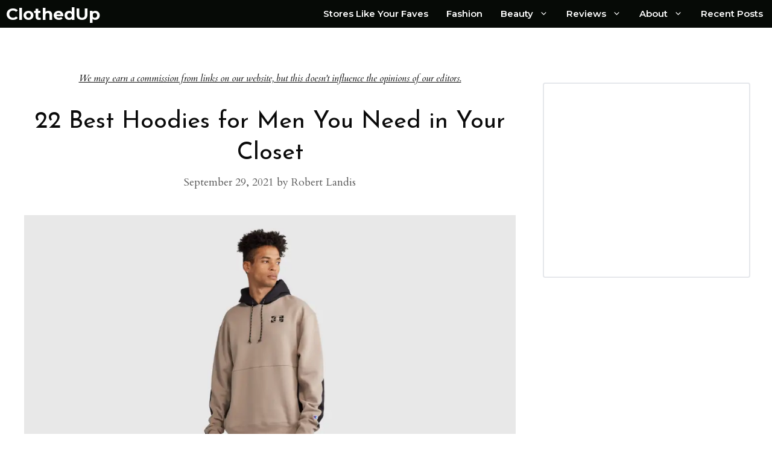

--- FILE ---
content_type: text/html; charset=UTF-8
request_url: https://clothedup.com/best-hoodies-for-men/
body_size: 35319
content:
<!DOCTYPE html>
<html lang="en-US" prefix="og: https://ogp.me/ns#">
<head><meta charset="UTF-8"><script>if(navigator.userAgent.match(/MSIE|Internet Explorer/i)||navigator.userAgent.match(/Trident\/7\..*?rv:11/i)){var href=document.location.href;if(!href.match(/[?&]nowprocket/)){if(href.indexOf("?")==-1){if(href.indexOf("#")==-1){document.location.href=href+"?nowprocket=1"}else{document.location.href=href.replace("#","?nowprocket=1#")}}else{if(href.indexOf("#")==-1){document.location.href=href+"&nowprocket=1"}else{document.location.href=href.replace("#","&nowprocket=1#")}}}}</script><script>(()=>{class RocketLazyLoadScripts{constructor(){this.v="1.2.5.1",this.triggerEvents=["keydown","mousedown","mousemove","touchmove","touchstart","touchend","wheel"],this.userEventHandler=this.t.bind(this),this.touchStartHandler=this.i.bind(this),this.touchMoveHandler=this.o.bind(this),this.touchEndHandler=this.h.bind(this),this.clickHandler=this.u.bind(this),this.interceptedClicks=[],this.interceptedClickListeners=[],this.l(this),window.addEventListener("pageshow",(t=>{this.persisted=t.persisted,this.everythingLoaded&&this.m()})),document.addEventListener("DOMContentLoaded",(()=>{this.p()})),this.delayedScripts={normal:[],async:[],defer:[]},this.trash=[],this.allJQueries=[]}k(t){document.hidden?t.t():(this.triggerEvents.forEach((e=>window.addEventListener(e,t.userEventHandler,{passive:!0}))),window.addEventListener("touchstart",t.touchStartHandler,{passive:!0}),window.addEventListener("mousedown",t.touchStartHandler),document.addEventListener("visibilitychange",t.userEventHandler))}_(){this.triggerEvents.forEach((t=>window.removeEventListener(t,this.userEventHandler,{passive:!0}))),document.removeEventListener("visibilitychange",this.userEventHandler)}i(t){"HTML"!==t.target.tagName&&(window.addEventListener("touchend",this.touchEndHandler),window.addEventListener("mouseup",this.touchEndHandler),window.addEventListener("touchmove",this.touchMoveHandler,{passive:!0}),window.addEventListener("mousemove",this.touchMoveHandler),t.target.addEventListener("click",this.clickHandler),this.L(t.target,!0),this.M(t.target,"onclick","rocket-onclick"),this.C())}o(t){window.removeEventListener("touchend",this.touchEndHandler),window.removeEventListener("mouseup",this.touchEndHandler),window.removeEventListener("touchmove",this.touchMoveHandler,{passive:!0}),window.removeEventListener("mousemove",this.touchMoveHandler),t.target.removeEventListener("click",this.clickHandler),this.L(t.target,!1),this.M(t.target,"rocket-onclick","onclick"),this.O()}h(){window.removeEventListener("touchend",this.touchEndHandler),window.removeEventListener("mouseup",this.touchEndHandler),window.removeEventListener("touchmove",this.touchMoveHandler,{passive:!0}),window.removeEventListener("mousemove",this.touchMoveHandler)}u(t){t.target.removeEventListener("click",this.clickHandler),this.L(t.target,!1),this.M(t.target,"rocket-onclick","onclick"),this.interceptedClicks.push(t),t.preventDefault(),t.stopPropagation(),t.stopImmediatePropagation(),this.O()}D(){window.removeEventListener("touchstart",this.touchStartHandler,{passive:!0}),window.removeEventListener("mousedown",this.touchStartHandler),this.interceptedClicks.forEach((t=>{t.target.dispatchEvent(new MouseEvent("click",{view:t.view,bubbles:!0,cancelable:!0}))}))}l(t){EventTarget.prototype.addEventListenerBase=EventTarget.prototype.addEventListener,EventTarget.prototype.addEventListener=function(e,i,o){"click"!==e||t.windowLoaded||i===t.clickHandler||t.interceptedClickListeners.push({target:this,func:i,options:o}),(this||window).addEventListenerBase(e,i,o)}}L(t,e){this.interceptedClickListeners.forEach((i=>{i.target===t&&(e?t.removeEventListener("click",i.func,i.options):t.addEventListener("click",i.func,i.options))})),t.parentNode!==document.documentElement&&this.L(t.parentNode,e)}S(){return new Promise((t=>{this.T?this.O=t:t()}))}C(){this.T=!0}O(){this.T=!1}M(t,e,i){t.hasAttribute&&t.hasAttribute(e)&&(event.target.setAttribute(i,event.target.getAttribute(e)),event.target.removeAttribute(e))}t(){this._(this),"loading"===document.readyState?document.addEventListener("DOMContentLoaded",this.R.bind(this)):this.R()}p(){let t=[];document.querySelectorAll("script[type=rocketlazyloadscript][data-rocket-src]").forEach((e=>{let i=e.getAttribute("data-rocket-src");if(i&&0!==i.indexOf("data:")){0===i.indexOf("//")&&(i=location.protocol+i);try{const o=new URL(i).origin;o!==location.origin&&t.push({src:o,crossOrigin:e.crossOrigin||"module"===e.getAttribute("data-rocket-type")})}catch(t){}}})),t=[...new Map(t.map((t=>[JSON.stringify(t),t]))).values()],this.j(t,"preconnect")}async R(){this.lastBreath=Date.now(),this.P(this),this.F(this),this.q(),this.A(),this.I(),await this.U(this.delayedScripts.normal),await this.U(this.delayedScripts.defer),await this.U(this.delayedScripts.async);try{await this.W(),await this.H(this),await this.J()}catch(t){console.error(t)}window.dispatchEvent(new Event("rocket-allScriptsLoaded")),this.everythingLoaded=!0,this.S().then((()=>{this.D()})),this.N()}A(){document.querySelectorAll("script[type=rocketlazyloadscript]").forEach((t=>{t.hasAttribute("data-rocket-src")?t.hasAttribute("async")&&!1!==t.async?this.delayedScripts.async.push(t):t.hasAttribute("defer")&&!1!==t.defer||"module"===t.getAttribute("data-rocket-type")?this.delayedScripts.defer.push(t):this.delayedScripts.normal.push(t):this.delayedScripts.normal.push(t)}))}async B(t){if(await this.G(),!0!==t.noModule||!("noModule"in HTMLScriptElement.prototype))return new Promise((e=>{let i;function o(){(i||t).setAttribute("data-rocket-status","executed"),e()}try{if(navigator.userAgent.indexOf("Firefox/")>0||""===navigator.vendor)i=document.createElement("script"),[...t.attributes].forEach((t=>{let e=t.nodeName;"type"!==e&&("data-rocket-type"===e&&(e="type"),"data-rocket-src"===e&&(e="src"),i.setAttribute(e,t.nodeValue))})),t.text&&(i.text=t.text),i.hasAttribute("src")?(i.addEventListener("load",o),i.addEventListener("error",(function(){i.setAttribute("data-rocket-status","failed"),e()})),setTimeout((()=>{i.isConnected||e()}),1)):(i.text=t.text,o()),t.parentNode.replaceChild(i,t);else{const i=t.getAttribute("data-rocket-type"),n=t.getAttribute("data-rocket-src");i?(t.type=i,t.removeAttribute("data-rocket-type")):t.removeAttribute("type"),t.addEventListener("load",o),t.addEventListener("error",(function(){t.setAttribute("data-rocket-status","failed"),e()})),n?(t.removeAttribute("data-rocket-src"),t.src=n):t.src="data:text/javascript;base64,"+window.btoa(unescape(encodeURIComponent(t.text)))}}catch(i){t.setAttribute("data-rocket-status","failed"),e()}}));t.setAttribute("data-rocket-status","skipped")}async U(t){const e=t.shift();return e&&e.isConnected?(await this.B(e),this.U(t)):Promise.resolve()}I(){this.j([...this.delayedScripts.normal,...this.delayedScripts.defer,...this.delayedScripts.async],"preload")}j(t,e){var i=document.createDocumentFragment();t.forEach((t=>{const o=t.getAttribute&&t.getAttribute("data-rocket-src")||t.src;if(o){const n=document.createElement("link");n.href=o,n.rel=e,"preconnect"!==e&&(n.as="script"),t.getAttribute&&"module"===t.getAttribute("data-rocket-type")&&(n.crossOrigin=!0),t.crossOrigin&&(n.crossOrigin=t.crossOrigin),t.integrity&&(n.integrity=t.integrity),i.appendChild(n),this.trash.push(n)}})),document.head.appendChild(i)}P(t){let e={};function i(i,o){return e[o].eventsToRewrite.indexOf(i)>=0&&!t.everythingLoaded?"rocket-"+i:i}function o(t,o){!function(t){e[t]||(e[t]={originalFunctions:{add:t.addEventListener,remove:t.removeEventListener},eventsToRewrite:[]},t.addEventListener=function(){arguments[0]=i(arguments[0],t),e[t].originalFunctions.add.apply(t,arguments)},t.removeEventListener=function(){arguments[0]=i(arguments[0],t),e[t].originalFunctions.remove.apply(t,arguments)})}(t),e[t].eventsToRewrite.push(o)}function n(e,i){let o=e[i];e[i]=null,Object.defineProperty(e,i,{get:()=>o||function(){},set(n){t.everythingLoaded?o=n:e["rocket"+i]=o=n}})}o(document,"DOMContentLoaded"),o(window,"DOMContentLoaded"),o(window,"load"),o(window,"pageshow"),o(document,"readystatechange"),n(document,"onreadystatechange"),n(window,"onload"),n(window,"onpageshow")}F(t){let e;function i(e){return t.everythingLoaded?e:e.split(" ").map((t=>"load"===t||0===t.indexOf("load.")?"rocket-jquery-load":t)).join(" ")}function o(o){if(o&&o.fn&&!t.allJQueries.includes(o)){o.fn.ready=o.fn.init.prototype.ready=function(e){return t.domReadyFired?e.bind(document)(o):document.addEventListener("rocket-DOMContentLoaded",(()=>e.bind(document)(o))),o([])};const e=o.fn.on;o.fn.on=o.fn.init.prototype.on=function(){return this[0]===window&&("string"==typeof arguments[0]||arguments[0]instanceof String?arguments[0]=i(arguments[0]):"object"==typeof arguments[0]&&Object.keys(arguments[0]).forEach((t=>{const e=arguments[0][t];delete arguments[0][t],arguments[0][i(t)]=e}))),e.apply(this,arguments),this},t.allJQueries.push(o)}e=o}o(window.jQuery),Object.defineProperty(window,"jQuery",{get:()=>e,set(t){o(t)}})}async H(t){const e=document.querySelector("script[data-webpack]");e&&(await async function(){return new Promise((t=>{e.addEventListener("load",t),e.addEventListener("error",t)}))}(),await t.K(),await t.H(t))}async W(){this.domReadyFired=!0,await this.G(),document.dispatchEvent(new Event("rocket-readystatechange")),await this.G(),document.rocketonreadystatechange&&document.rocketonreadystatechange(),await this.G(),document.dispatchEvent(new Event("rocket-DOMContentLoaded")),await this.G(),window.dispatchEvent(new Event("rocket-DOMContentLoaded"))}async J(){await this.G(),document.dispatchEvent(new Event("rocket-readystatechange")),await this.G(),document.rocketonreadystatechange&&document.rocketonreadystatechange(),await this.G(),window.dispatchEvent(new Event("rocket-load")),await this.G(),window.rocketonload&&window.rocketonload(),await this.G(),this.allJQueries.forEach((t=>t(window).trigger("rocket-jquery-load"))),await this.G();const t=new Event("rocket-pageshow");t.persisted=this.persisted,window.dispatchEvent(t),await this.G(),window.rocketonpageshow&&window.rocketonpageshow({persisted:this.persisted}),this.windowLoaded=!0}m(){document.onreadystatechange&&document.onreadystatechange(),window.onload&&window.onload(),window.onpageshow&&window.onpageshow({persisted:this.persisted})}q(){const t=new Map;document.write=document.writeln=function(e){const i=document.currentScript;i||console.error("WPRocket unable to document.write this: "+e);const o=document.createRange(),n=i.parentElement;let s=t.get(i);void 0===s&&(s=i.nextSibling,t.set(i,s));const c=document.createDocumentFragment();o.setStart(c,0),c.appendChild(o.createContextualFragment(e)),n.insertBefore(c,s)}}async G(){Date.now()-this.lastBreath>45&&(await this.K(),this.lastBreath=Date.now())}async K(){return document.hidden?new Promise((t=>setTimeout(t))):new Promise((t=>requestAnimationFrame(t)))}N(){this.trash.forEach((t=>t.remove()))}static run(){const t=new RocketLazyLoadScripts;t.k(t)}}RocketLazyLoadScripts.run()})();</script>
	
	<meta name="viewport" content="width=device-width, initial-scale=1">
<!-- Search Engine Optimization by Rank Math PRO - https://rankmath.com/ -->
<title>22 Best Hoodies for Men You Need in Your Closet | ClothedUp</title><link rel="preload" as="style" href="https://fonts.googleapis.com/css?family=Cardo%3Aregular%2Citalic%2C700%7CMontserrat%3A100%2C100italic%2C200%2C200italic%2C300%2C300italic%2Cregular%2Citalic%2C500%2C500italic%2C600%2C600italic%2C700%2C700italic%2C800%2C800italic%2C900%2C900italic%7CRaleway%3A100%2C100italic%2C200%2C200italic%2C300%2C300italic%2Cregular%2Citalic%2C500%2C500italic%2C600%2C600italic%2C700%2C700italic%2C800%2C800italic%2C900%2C900italic%7CWork%20Sans%3A100%2C200%2C300%2Cregular%2C500%2C600%2C700%2C800%2C900%7CJosefin%20Sans%3A100%2C100italic%2C300%2C300italic%2Cregular%2Citalic%2C600%2C600italic%2C700%2C700italic&#038;display=swap" /><link rel="stylesheet" href="https://fonts.googleapis.com/css?family=Cardo%3Aregular%2Citalic%2C700%7CMontserrat%3A100%2C100italic%2C200%2C200italic%2C300%2C300italic%2Cregular%2Citalic%2C500%2C500italic%2C600%2C600italic%2C700%2C700italic%2C800%2C800italic%2C900%2C900italic%7CRaleway%3A100%2C100italic%2C200%2C200italic%2C300%2C300italic%2Cregular%2Citalic%2C500%2C500italic%2C600%2C600italic%2C700%2C700italic%2C800%2C800italic%2C900%2C900italic%7CWork%20Sans%3A100%2C200%2C300%2Cregular%2C500%2C600%2C700%2C800%2C900%7CJosefin%20Sans%3A100%2C100italic%2C300%2C300italic%2Cregular%2Citalic%2C600%2C600italic%2C700%2C700italic&#038;display=swap" media="print" onload="this.media='all'" /><noscript><link rel="stylesheet" href="https://fonts.googleapis.com/css?family=Cardo%3Aregular%2Citalic%2C700%7CMontserrat%3A100%2C100italic%2C200%2C200italic%2C300%2C300italic%2Cregular%2Citalic%2C500%2C500italic%2C600%2C600italic%2C700%2C700italic%2C800%2C800italic%2C900%2C900italic%7CRaleway%3A100%2C100italic%2C200%2C200italic%2C300%2C300italic%2Cregular%2Citalic%2C500%2C500italic%2C600%2C600italic%2C700%2C700italic%2C800%2C800italic%2C900%2C900italic%7CWork%20Sans%3A100%2C200%2C300%2Cregular%2C500%2C600%2C700%2C800%2C900%7CJosefin%20Sans%3A100%2C100italic%2C300%2C300italic%2Cregular%2Citalic%2C600%2C600italic%2C700%2C700italic&#038;display=swap" /></noscript>
<meta name="description" content="With thousands of styles and colors finding the right hoodie is no easy task, this is why we put together a list of the best hoodies for men."/>
<meta name="robots" content="follow, index, max-snippet:-1, max-video-preview:-1, max-image-preview:large"/>
<link rel="canonical" href="https://clothedup.com/best-hoodies-for-men/" />
<meta property="og:locale" content="en_US" />
<meta property="og:type" content="article" />
<meta property="og:title" content="22 Best Hoodies for Men You Need in Your Closet | ClothedUp" />
<meta property="og:description" content="With thousands of styles and colors finding the right hoodie is no easy task, this is why we put together a list of the best hoodies for men." />
<meta property="og:url" content="https://clothedup.com/best-hoodies-for-men/" />
<meta property="og:site_name" content="ClothedUp" />
<meta property="article:section" content="Clothing" />
<meta property="og:updated_time" content="2022-04-29T08:44:31+00:00" />
<meta property="og:image" content="https://clothedup.com/wp-content/uploads/2021/09/22-Best-Hoodies-for-Men-You-Need-in-Your-Closet.webp" />
<meta property="og:image:secure_url" content="https://clothedup.com/wp-content/uploads/2021/09/22-Best-Hoodies-for-Men-You-Need-in-Your-Closet.webp" />
<meta property="og:image:width" content="1000" />
<meta property="og:image:height" content="500" />
<meta property="og:image:alt" content="Best Hoodies for Men" />
<meta property="og:image:type" content="image/webp" />
<meta property="article:published_time" content="2021-09-29T20:31:17+00:00" />
<meta property="article:modified_time" content="2022-04-29T08:44:31+00:00" />
<meta name="twitter:card" content="summary_large_image" />
<meta name="twitter:title" content="22 Best Hoodies for Men You Need in Your Closet | ClothedUp" />
<meta name="twitter:description" content="With thousands of styles and colors finding the right hoodie is no easy task, this is why we put together a list of the best hoodies for men." />
<meta name="twitter:image" content="https://clothedup.com/wp-content/uploads/2021/09/22-Best-Hoodies-for-Men-You-Need-in-Your-Closet.webp" />
<meta name="twitter:label1" content="Written by" />
<meta name="twitter:data1" content="Robert Landis" />
<meta name="twitter:label2" content="Time to read" />
<meta name="twitter:data2" content="7 minutes" />
<!-- /Rank Math WordPress SEO plugin -->

<link rel='dns-prefetch' href='//static.klaviyo.com' />
<link rel='dns-prefetch' href='//scripts.mediavine.com' />
<link rel='dns-prefetch' href='//www.googletagmanager.com' />
<link href='https://fonts.gstatic.com' crossorigin rel='preconnect' />
<link href='https://fonts.googleapis.com' crossorigin rel='preconnect' />
<link rel="alternate" title="oEmbed (JSON)" type="application/json+oembed" href="https://clothedup.com/wp-json/oembed/1.0/embed?url=https%3A%2F%2Fclothedup.com%2Fbest-hoodies-for-men%2F" />
<link rel="alternate" title="oEmbed (XML)" type="text/xml+oembed" href="https://clothedup.com/wp-json/oembed/1.0/embed?url=https%3A%2F%2Fclothedup.com%2Fbest-hoodies-for-men%2F&#038;format=xml" />
<style id='wp-img-auto-sizes-contain-inline-css'>
img:is([sizes=auto i],[sizes^="auto," i]){contain-intrinsic-size:3000px 1500px}
/*# sourceURL=wp-img-auto-sizes-contain-inline-css */
</style>

<style id='wp-block-library-inline-css'>
:root{--wp-block-synced-color:#7a00df;--wp-block-synced-color--rgb:122,0,223;--wp-bound-block-color:var(--wp-block-synced-color);--wp-editor-canvas-background:#ddd;--wp-admin-theme-color:#007cba;--wp-admin-theme-color--rgb:0,124,186;--wp-admin-theme-color-darker-10:#006ba1;--wp-admin-theme-color-darker-10--rgb:0,107,160.5;--wp-admin-theme-color-darker-20:#005a87;--wp-admin-theme-color-darker-20--rgb:0,90,135;--wp-admin-border-width-focus:2px}@media (min-resolution:192dpi){:root{--wp-admin-border-width-focus:1.5px}}.wp-element-button{cursor:pointer}:root .has-very-light-gray-background-color{background-color:#eee}:root .has-very-dark-gray-background-color{background-color:#313131}:root .has-very-light-gray-color{color:#eee}:root .has-very-dark-gray-color{color:#313131}:root .has-vivid-green-cyan-to-vivid-cyan-blue-gradient-background{background:linear-gradient(135deg,#00d084,#0693e3)}:root .has-purple-crush-gradient-background{background:linear-gradient(135deg,#34e2e4,#4721fb 50%,#ab1dfe)}:root .has-hazy-dawn-gradient-background{background:linear-gradient(135deg,#faaca8,#dad0ec)}:root .has-subdued-olive-gradient-background{background:linear-gradient(135deg,#fafae1,#67a671)}:root .has-atomic-cream-gradient-background{background:linear-gradient(135deg,#fdd79a,#004a59)}:root .has-nightshade-gradient-background{background:linear-gradient(135deg,#330968,#31cdcf)}:root .has-midnight-gradient-background{background:linear-gradient(135deg,#020381,#2874fc)}:root{--wp--preset--font-size--normal:16px;--wp--preset--font-size--huge:42px}.has-regular-font-size{font-size:1em}.has-larger-font-size{font-size:2.625em}.has-normal-font-size{font-size:var(--wp--preset--font-size--normal)}.has-huge-font-size{font-size:var(--wp--preset--font-size--huge)}.has-text-align-center{text-align:center}.has-text-align-left{text-align:left}.has-text-align-right{text-align:right}.has-fit-text{white-space:nowrap!important}#end-resizable-editor-section{display:none}.aligncenter{clear:both}.items-justified-left{justify-content:flex-start}.items-justified-center{justify-content:center}.items-justified-right{justify-content:flex-end}.items-justified-space-between{justify-content:space-between}.screen-reader-text{border:0;clip-path:inset(50%);height:1px;margin:-1px;overflow:hidden;padding:0;position:absolute;width:1px;word-wrap:normal!important}.screen-reader-text:focus{background-color:#ddd;clip-path:none;color:#444;display:block;font-size:1em;height:auto;left:5px;line-height:normal;padding:15px 23px 14px;text-decoration:none;top:5px;width:auto;z-index:100000}html :where(.has-border-color){border-style:solid}html :where([style*=border-top-color]){border-top-style:solid}html :where([style*=border-right-color]){border-right-style:solid}html :where([style*=border-bottom-color]){border-bottom-style:solid}html :where([style*=border-left-color]){border-left-style:solid}html :where([style*=border-width]){border-style:solid}html :where([style*=border-top-width]){border-top-style:solid}html :where([style*=border-right-width]){border-right-style:solid}html :where([style*=border-bottom-width]){border-bottom-style:solid}html :where([style*=border-left-width]){border-left-style:solid}html :where(img[class*=wp-image-]){height:auto;max-width:100%}:where(figure){margin:0 0 1em}html :where(.is-position-sticky){--wp-admin--admin-bar--position-offset:var(--wp-admin--admin-bar--height,0px)}@media screen and (max-width:600px){html :where(.is-position-sticky){--wp-admin--admin-bar--position-offset:0px}}

/*# sourceURL=wp-block-library-inline-css */
</style><style id='wp-block-button-inline-css'>
.wp-block-button__link{align-content:center;box-sizing:border-box;cursor:pointer;display:inline-block;height:100%;text-align:center;word-break:break-word}.wp-block-button__link.aligncenter{text-align:center}.wp-block-button__link.alignright{text-align:right}:where(.wp-block-button__link){border-radius:9999px;box-shadow:none;padding:calc(.667em + 2px) calc(1.333em + 2px);text-decoration:none}.wp-block-button[style*=text-decoration] .wp-block-button__link{text-decoration:inherit}.wp-block-buttons>.wp-block-button.has-custom-width{max-width:none}.wp-block-buttons>.wp-block-button.has-custom-width .wp-block-button__link{width:100%}.wp-block-buttons>.wp-block-button.has-custom-font-size .wp-block-button__link{font-size:inherit}.wp-block-buttons>.wp-block-button.wp-block-button__width-25{width:calc(25% - var(--wp--style--block-gap, .5em)*.75)}.wp-block-buttons>.wp-block-button.wp-block-button__width-50{width:calc(50% - var(--wp--style--block-gap, .5em)*.5)}.wp-block-buttons>.wp-block-button.wp-block-button__width-75{width:calc(75% - var(--wp--style--block-gap, .5em)*.25)}.wp-block-buttons>.wp-block-button.wp-block-button__width-100{flex-basis:100%;width:100%}.wp-block-buttons.is-vertical>.wp-block-button.wp-block-button__width-25{width:25%}.wp-block-buttons.is-vertical>.wp-block-button.wp-block-button__width-50{width:50%}.wp-block-buttons.is-vertical>.wp-block-button.wp-block-button__width-75{width:75%}.wp-block-button.is-style-squared,.wp-block-button__link.wp-block-button.is-style-squared{border-radius:0}.wp-block-button.no-border-radius,.wp-block-button__link.no-border-radius{border-radius:0!important}:root :where(.wp-block-button .wp-block-button__link.is-style-outline),:root :where(.wp-block-button.is-style-outline>.wp-block-button__link){border:2px solid;padding:.667em 1.333em}:root :where(.wp-block-button .wp-block-button__link.is-style-outline:not(.has-text-color)),:root :where(.wp-block-button.is-style-outline>.wp-block-button__link:not(.has-text-color)){color:currentColor}:root :where(.wp-block-button .wp-block-button__link.is-style-outline:not(.has-background)),:root :where(.wp-block-button.is-style-outline>.wp-block-button__link:not(.has-background)){background-color:initial;background-image:none}
/*# sourceURL=https://clothedup.com/wp-includes/blocks/button/style.min.css */
</style>
<style id='wp-block-heading-inline-css'>
h1:where(.wp-block-heading).has-background,h2:where(.wp-block-heading).has-background,h3:where(.wp-block-heading).has-background,h4:where(.wp-block-heading).has-background,h5:where(.wp-block-heading).has-background,h6:where(.wp-block-heading).has-background{padding:1.25em 2.375em}h1.has-text-align-left[style*=writing-mode]:where([style*=vertical-lr]),h1.has-text-align-right[style*=writing-mode]:where([style*=vertical-rl]),h2.has-text-align-left[style*=writing-mode]:where([style*=vertical-lr]),h2.has-text-align-right[style*=writing-mode]:where([style*=vertical-rl]),h3.has-text-align-left[style*=writing-mode]:where([style*=vertical-lr]),h3.has-text-align-right[style*=writing-mode]:where([style*=vertical-rl]),h4.has-text-align-left[style*=writing-mode]:where([style*=vertical-lr]),h4.has-text-align-right[style*=writing-mode]:where([style*=vertical-rl]),h5.has-text-align-left[style*=writing-mode]:where([style*=vertical-lr]),h5.has-text-align-right[style*=writing-mode]:where([style*=vertical-rl]),h6.has-text-align-left[style*=writing-mode]:where([style*=vertical-lr]),h6.has-text-align-right[style*=writing-mode]:where([style*=vertical-rl]){rotate:180deg}
/*# sourceURL=https://clothedup.com/wp-includes/blocks/heading/style.min.css */
</style>
<style id='wp-block-image-inline-css'>
.wp-block-image>a,.wp-block-image>figure>a{display:inline-block}.wp-block-image img{box-sizing:border-box;height:auto;max-width:100%;vertical-align:bottom}@media not (prefers-reduced-motion){.wp-block-image img.hide{visibility:hidden}.wp-block-image img.show{animation:show-content-image .4s}}.wp-block-image[style*=border-radius] img,.wp-block-image[style*=border-radius]>a{border-radius:inherit}.wp-block-image.has-custom-border img{box-sizing:border-box}.wp-block-image.aligncenter{text-align:center}.wp-block-image.alignfull>a,.wp-block-image.alignwide>a{width:100%}.wp-block-image.alignfull img,.wp-block-image.alignwide img{height:auto;width:100%}.wp-block-image .aligncenter,.wp-block-image .alignleft,.wp-block-image .alignright,.wp-block-image.aligncenter,.wp-block-image.alignleft,.wp-block-image.alignright{display:table}.wp-block-image .aligncenter>figcaption,.wp-block-image .alignleft>figcaption,.wp-block-image .alignright>figcaption,.wp-block-image.aligncenter>figcaption,.wp-block-image.alignleft>figcaption,.wp-block-image.alignright>figcaption{caption-side:bottom;display:table-caption}.wp-block-image .alignleft{float:left;margin:.5em 1em .5em 0}.wp-block-image .alignright{float:right;margin:.5em 0 .5em 1em}.wp-block-image .aligncenter{margin-left:auto;margin-right:auto}.wp-block-image :where(figcaption){margin-bottom:1em;margin-top:.5em}.wp-block-image.is-style-circle-mask img{border-radius:9999px}@supports ((-webkit-mask-image:none) or (mask-image:none)) or (-webkit-mask-image:none){.wp-block-image.is-style-circle-mask img{border-radius:0;-webkit-mask-image:url('data:image/svg+xml;utf8,<svg viewBox="0 0 100 100" xmlns="http://www.w3.org/2000/svg"><circle cx="50" cy="50" r="50"/></svg>');mask-image:url('data:image/svg+xml;utf8,<svg viewBox="0 0 100 100" xmlns="http://www.w3.org/2000/svg"><circle cx="50" cy="50" r="50"/></svg>');mask-mode:alpha;-webkit-mask-position:center;mask-position:center;-webkit-mask-repeat:no-repeat;mask-repeat:no-repeat;-webkit-mask-size:contain;mask-size:contain}}:root :where(.wp-block-image.is-style-rounded img,.wp-block-image .is-style-rounded img){border-radius:9999px}.wp-block-image figure{margin:0}.wp-lightbox-container{display:flex;flex-direction:column;position:relative}.wp-lightbox-container img{cursor:zoom-in}.wp-lightbox-container img:hover+button{opacity:1}.wp-lightbox-container button{align-items:center;backdrop-filter:blur(16px) saturate(180%);background-color:#5a5a5a40;border:none;border-radius:4px;cursor:zoom-in;display:flex;height:20px;justify-content:center;opacity:0;padding:0;position:absolute;right:16px;text-align:center;top:16px;width:20px;z-index:100}@media not (prefers-reduced-motion){.wp-lightbox-container button{transition:opacity .2s ease}}.wp-lightbox-container button:focus-visible{outline:3px auto #5a5a5a40;outline:3px auto -webkit-focus-ring-color;outline-offset:3px}.wp-lightbox-container button:hover{cursor:pointer;opacity:1}.wp-lightbox-container button:focus{opacity:1}.wp-lightbox-container button:focus,.wp-lightbox-container button:hover,.wp-lightbox-container button:not(:hover):not(:active):not(.has-background){background-color:#5a5a5a40;border:none}.wp-lightbox-overlay{box-sizing:border-box;cursor:zoom-out;height:100vh;left:0;overflow:hidden;position:fixed;top:0;visibility:hidden;width:100%;z-index:100000}.wp-lightbox-overlay .close-button{align-items:center;cursor:pointer;display:flex;justify-content:center;min-height:40px;min-width:40px;padding:0;position:absolute;right:calc(env(safe-area-inset-right) + 16px);top:calc(env(safe-area-inset-top) + 16px);z-index:5000000}.wp-lightbox-overlay .close-button:focus,.wp-lightbox-overlay .close-button:hover,.wp-lightbox-overlay .close-button:not(:hover):not(:active):not(.has-background){background:none;border:none}.wp-lightbox-overlay .lightbox-image-container{height:var(--wp--lightbox-container-height);left:50%;overflow:hidden;position:absolute;top:50%;transform:translate(-50%,-50%);transform-origin:top left;width:var(--wp--lightbox-container-width);z-index:9999999999}.wp-lightbox-overlay .wp-block-image{align-items:center;box-sizing:border-box;display:flex;height:100%;justify-content:center;margin:0;position:relative;transform-origin:0 0;width:100%;z-index:3000000}.wp-lightbox-overlay .wp-block-image img{height:var(--wp--lightbox-image-height);min-height:var(--wp--lightbox-image-height);min-width:var(--wp--lightbox-image-width);width:var(--wp--lightbox-image-width)}.wp-lightbox-overlay .wp-block-image figcaption{display:none}.wp-lightbox-overlay button{background:none;border:none}.wp-lightbox-overlay .scrim{background-color:#fff;height:100%;opacity:.9;position:absolute;width:100%;z-index:2000000}.wp-lightbox-overlay.active{visibility:visible}@media not (prefers-reduced-motion){.wp-lightbox-overlay.active{animation:turn-on-visibility .25s both}.wp-lightbox-overlay.active img{animation:turn-on-visibility .35s both}.wp-lightbox-overlay.show-closing-animation:not(.active){animation:turn-off-visibility .35s both}.wp-lightbox-overlay.show-closing-animation:not(.active) img{animation:turn-off-visibility .25s both}.wp-lightbox-overlay.zoom.active{animation:none;opacity:1;visibility:visible}.wp-lightbox-overlay.zoom.active .lightbox-image-container{animation:lightbox-zoom-in .4s}.wp-lightbox-overlay.zoom.active .lightbox-image-container img{animation:none}.wp-lightbox-overlay.zoom.active .scrim{animation:turn-on-visibility .4s forwards}.wp-lightbox-overlay.zoom.show-closing-animation:not(.active){animation:none}.wp-lightbox-overlay.zoom.show-closing-animation:not(.active) .lightbox-image-container{animation:lightbox-zoom-out .4s}.wp-lightbox-overlay.zoom.show-closing-animation:not(.active) .lightbox-image-container img{animation:none}.wp-lightbox-overlay.zoom.show-closing-animation:not(.active) .scrim{animation:turn-off-visibility .4s forwards}}@keyframes show-content-image{0%{visibility:hidden}99%{visibility:hidden}to{visibility:visible}}@keyframes turn-on-visibility{0%{opacity:0}to{opacity:1}}@keyframes turn-off-visibility{0%{opacity:1;visibility:visible}99%{opacity:0;visibility:visible}to{opacity:0;visibility:hidden}}@keyframes lightbox-zoom-in{0%{transform:translate(calc((-100vw + var(--wp--lightbox-scrollbar-width))/2 + var(--wp--lightbox-initial-left-position)),calc(-50vh + var(--wp--lightbox-initial-top-position))) scale(var(--wp--lightbox-scale))}to{transform:translate(-50%,-50%) scale(1)}}@keyframes lightbox-zoom-out{0%{transform:translate(-50%,-50%) scale(1);visibility:visible}99%{visibility:visible}to{transform:translate(calc((-100vw + var(--wp--lightbox-scrollbar-width))/2 + var(--wp--lightbox-initial-left-position)),calc(-50vh + var(--wp--lightbox-initial-top-position))) scale(var(--wp--lightbox-scale));visibility:hidden}}
/*# sourceURL=https://clothedup.com/wp-includes/blocks/image/style.min.css */
</style>
<style id='wp-block-list-inline-css'>
ol,ul{box-sizing:border-box}:root :where(.wp-block-list.has-background){padding:1.25em 2.375em}
/*# sourceURL=https://clothedup.com/wp-includes/blocks/list/style.min.css */
</style>
<style id='wp-block-buttons-inline-css'>
.wp-block-buttons{box-sizing:border-box}.wp-block-buttons.is-vertical{flex-direction:column}.wp-block-buttons.is-vertical>.wp-block-button:last-child{margin-bottom:0}.wp-block-buttons>.wp-block-button{display:inline-block;margin:0}.wp-block-buttons.is-content-justification-left{justify-content:flex-start}.wp-block-buttons.is-content-justification-left.is-vertical{align-items:flex-start}.wp-block-buttons.is-content-justification-center{justify-content:center}.wp-block-buttons.is-content-justification-center.is-vertical{align-items:center}.wp-block-buttons.is-content-justification-right{justify-content:flex-end}.wp-block-buttons.is-content-justification-right.is-vertical{align-items:flex-end}.wp-block-buttons.is-content-justification-space-between{justify-content:space-between}.wp-block-buttons.aligncenter{text-align:center}.wp-block-buttons:not(.is-content-justification-space-between,.is-content-justification-right,.is-content-justification-left,.is-content-justification-center) .wp-block-button.aligncenter{margin-left:auto;margin-right:auto;width:100%}.wp-block-buttons[style*=text-decoration] .wp-block-button,.wp-block-buttons[style*=text-decoration] .wp-block-button__link{text-decoration:inherit}.wp-block-buttons.has-custom-font-size .wp-block-button__link{font-size:inherit}.wp-block-buttons .wp-block-button__link{width:100%}.wp-block-button.aligncenter{text-align:center}
/*# sourceURL=https://clothedup.com/wp-includes/blocks/buttons/style.min.css */
</style>
<style id='wp-block-columns-inline-css'>
.wp-block-columns{box-sizing:border-box;display:flex;flex-wrap:wrap!important}@media (min-width:782px){.wp-block-columns{flex-wrap:nowrap!important}}.wp-block-columns{align-items:normal!important}.wp-block-columns.are-vertically-aligned-top{align-items:flex-start}.wp-block-columns.are-vertically-aligned-center{align-items:center}.wp-block-columns.are-vertically-aligned-bottom{align-items:flex-end}@media (max-width:781px){.wp-block-columns:not(.is-not-stacked-on-mobile)>.wp-block-column{flex-basis:100%!important}}@media (min-width:782px){.wp-block-columns:not(.is-not-stacked-on-mobile)>.wp-block-column{flex-basis:0;flex-grow:1}.wp-block-columns:not(.is-not-stacked-on-mobile)>.wp-block-column[style*=flex-basis]{flex-grow:0}}.wp-block-columns.is-not-stacked-on-mobile{flex-wrap:nowrap!important}.wp-block-columns.is-not-stacked-on-mobile>.wp-block-column{flex-basis:0;flex-grow:1}.wp-block-columns.is-not-stacked-on-mobile>.wp-block-column[style*=flex-basis]{flex-grow:0}:where(.wp-block-columns){margin-bottom:1.75em}:where(.wp-block-columns.has-background){padding:1.25em 2.375em}.wp-block-column{flex-grow:1;min-width:0;overflow-wrap:break-word;word-break:break-word}.wp-block-column.is-vertically-aligned-top{align-self:flex-start}.wp-block-column.is-vertically-aligned-center{align-self:center}.wp-block-column.is-vertically-aligned-bottom{align-self:flex-end}.wp-block-column.is-vertically-aligned-stretch{align-self:stretch}.wp-block-column.is-vertically-aligned-bottom,.wp-block-column.is-vertically-aligned-center,.wp-block-column.is-vertically-aligned-top{width:100%}
/*# sourceURL=https://clothedup.com/wp-includes/blocks/columns/style.min.css */
</style>
<style id='wp-block-paragraph-inline-css'>
.is-small-text{font-size:.875em}.is-regular-text{font-size:1em}.is-large-text{font-size:2.25em}.is-larger-text{font-size:3em}.has-drop-cap:not(:focus):first-letter{float:left;font-size:8.4em;font-style:normal;font-weight:100;line-height:.68;margin:.05em .1em 0 0;text-transform:uppercase}body.rtl .has-drop-cap:not(:focus):first-letter{float:none;margin-left:.1em}p.has-drop-cap.has-background{overflow:hidden}:root :where(p.has-background){padding:1.25em 2.375em}:where(p.has-text-color:not(.has-link-color)) a{color:inherit}p.has-text-align-left[style*="writing-mode:vertical-lr"],p.has-text-align-right[style*="writing-mode:vertical-rl"]{rotate:180deg}
/*# sourceURL=https://clothedup.com/wp-includes/blocks/paragraph/style.min.css */
</style>
<style id='wp-block-separator-inline-css'>
@charset "UTF-8";.wp-block-separator{border:none;border-top:2px solid}:root :where(.wp-block-separator.is-style-dots){height:auto;line-height:1;text-align:center}:root :where(.wp-block-separator.is-style-dots):before{color:currentColor;content:"···";font-family:serif;font-size:1.5em;letter-spacing:2em;padding-left:2em}.wp-block-separator.is-style-dots{background:none!important;border:none!important}
/*# sourceURL=https://clothedup.com/wp-includes/blocks/separator/style.min.css */
</style>
<style id='wp-block-spacer-inline-css'>
.wp-block-spacer{clear:both}
/*# sourceURL=https://clothedup.com/wp-includes/blocks/spacer/style.min.css */
</style>
<style id='global-styles-inline-css'>
:root{--wp--preset--aspect-ratio--square: 1;--wp--preset--aspect-ratio--4-3: 4/3;--wp--preset--aspect-ratio--3-4: 3/4;--wp--preset--aspect-ratio--3-2: 3/2;--wp--preset--aspect-ratio--2-3: 2/3;--wp--preset--aspect-ratio--16-9: 16/9;--wp--preset--aspect-ratio--9-16: 9/16;--wp--preset--color--black: #000000;--wp--preset--color--cyan-bluish-gray: #abb8c3;--wp--preset--color--white: #ffffff;--wp--preset--color--pale-pink: #f78da7;--wp--preset--color--vivid-red: #cf2e2e;--wp--preset--color--luminous-vivid-orange: #ff6900;--wp--preset--color--luminous-vivid-amber: #fcb900;--wp--preset--color--light-green-cyan: #7bdcb5;--wp--preset--color--vivid-green-cyan: #00d084;--wp--preset--color--pale-cyan-blue: #8ed1fc;--wp--preset--color--vivid-cyan-blue: #0693e3;--wp--preset--color--vivid-purple: #9b51e0;--wp--preset--color--contrast: var(--contrast);--wp--preset--color--contrast-2: var(--contrast-2);--wp--preset--color--contrast-3: var(--contrast-3);--wp--preset--color--base: var(--base);--wp--preset--color--base-2: var(--base-2);--wp--preset--color--base-3: var(--base-3);--wp--preset--color--accent: var(--accent);--wp--preset--gradient--vivid-cyan-blue-to-vivid-purple: linear-gradient(135deg,rgb(6,147,227) 0%,rgb(155,81,224) 100%);--wp--preset--gradient--light-green-cyan-to-vivid-green-cyan: linear-gradient(135deg,rgb(122,220,180) 0%,rgb(0,208,130) 100%);--wp--preset--gradient--luminous-vivid-amber-to-luminous-vivid-orange: linear-gradient(135deg,rgb(252,185,0) 0%,rgb(255,105,0) 100%);--wp--preset--gradient--luminous-vivid-orange-to-vivid-red: linear-gradient(135deg,rgb(255,105,0) 0%,rgb(207,46,46) 100%);--wp--preset--gradient--very-light-gray-to-cyan-bluish-gray: linear-gradient(135deg,rgb(238,238,238) 0%,rgb(169,184,195) 100%);--wp--preset--gradient--cool-to-warm-spectrum: linear-gradient(135deg,rgb(74,234,220) 0%,rgb(151,120,209) 20%,rgb(207,42,186) 40%,rgb(238,44,130) 60%,rgb(251,105,98) 80%,rgb(254,248,76) 100%);--wp--preset--gradient--blush-light-purple: linear-gradient(135deg,rgb(255,206,236) 0%,rgb(152,150,240) 100%);--wp--preset--gradient--blush-bordeaux: linear-gradient(135deg,rgb(254,205,165) 0%,rgb(254,45,45) 50%,rgb(107,0,62) 100%);--wp--preset--gradient--luminous-dusk: linear-gradient(135deg,rgb(255,203,112) 0%,rgb(199,81,192) 50%,rgb(65,88,208) 100%);--wp--preset--gradient--pale-ocean: linear-gradient(135deg,rgb(255,245,203) 0%,rgb(182,227,212) 50%,rgb(51,167,181) 100%);--wp--preset--gradient--electric-grass: linear-gradient(135deg,rgb(202,248,128) 0%,rgb(113,206,126) 100%);--wp--preset--gradient--midnight: linear-gradient(135deg,rgb(2,3,129) 0%,rgb(40,116,252) 100%);--wp--preset--font-size--small: 13px;--wp--preset--font-size--medium: 20px;--wp--preset--font-size--large: 36px;--wp--preset--font-size--x-large: 42px;--wp--preset--spacing--20: 0.44rem;--wp--preset--spacing--30: 0.67rem;--wp--preset--spacing--40: 1rem;--wp--preset--spacing--50: 1.5rem;--wp--preset--spacing--60: 2.25rem;--wp--preset--spacing--70: 3.38rem;--wp--preset--spacing--80: 5.06rem;--wp--preset--shadow--natural: 6px 6px 9px rgba(0, 0, 0, 0.2);--wp--preset--shadow--deep: 12px 12px 50px rgba(0, 0, 0, 0.4);--wp--preset--shadow--sharp: 6px 6px 0px rgba(0, 0, 0, 0.2);--wp--preset--shadow--outlined: 6px 6px 0px -3px rgb(255, 255, 255), 6px 6px rgb(0, 0, 0);--wp--preset--shadow--crisp: 6px 6px 0px rgb(0, 0, 0);}:where(.is-layout-flex){gap: 0.5em;}:where(.is-layout-grid){gap: 0.5em;}body .is-layout-flex{display: flex;}.is-layout-flex{flex-wrap: wrap;align-items: center;}.is-layout-flex > :is(*, div){margin: 0;}body .is-layout-grid{display: grid;}.is-layout-grid > :is(*, div){margin: 0;}:where(.wp-block-columns.is-layout-flex){gap: 2em;}:where(.wp-block-columns.is-layout-grid){gap: 2em;}:where(.wp-block-post-template.is-layout-flex){gap: 1.25em;}:where(.wp-block-post-template.is-layout-grid){gap: 1.25em;}.has-black-color{color: var(--wp--preset--color--black) !important;}.has-cyan-bluish-gray-color{color: var(--wp--preset--color--cyan-bluish-gray) !important;}.has-white-color{color: var(--wp--preset--color--white) !important;}.has-pale-pink-color{color: var(--wp--preset--color--pale-pink) !important;}.has-vivid-red-color{color: var(--wp--preset--color--vivid-red) !important;}.has-luminous-vivid-orange-color{color: var(--wp--preset--color--luminous-vivid-orange) !important;}.has-luminous-vivid-amber-color{color: var(--wp--preset--color--luminous-vivid-amber) !important;}.has-light-green-cyan-color{color: var(--wp--preset--color--light-green-cyan) !important;}.has-vivid-green-cyan-color{color: var(--wp--preset--color--vivid-green-cyan) !important;}.has-pale-cyan-blue-color{color: var(--wp--preset--color--pale-cyan-blue) !important;}.has-vivid-cyan-blue-color{color: var(--wp--preset--color--vivid-cyan-blue) !important;}.has-vivid-purple-color{color: var(--wp--preset--color--vivid-purple) !important;}.has-black-background-color{background-color: var(--wp--preset--color--black) !important;}.has-cyan-bluish-gray-background-color{background-color: var(--wp--preset--color--cyan-bluish-gray) !important;}.has-white-background-color{background-color: var(--wp--preset--color--white) !important;}.has-pale-pink-background-color{background-color: var(--wp--preset--color--pale-pink) !important;}.has-vivid-red-background-color{background-color: var(--wp--preset--color--vivid-red) !important;}.has-luminous-vivid-orange-background-color{background-color: var(--wp--preset--color--luminous-vivid-orange) !important;}.has-luminous-vivid-amber-background-color{background-color: var(--wp--preset--color--luminous-vivid-amber) !important;}.has-light-green-cyan-background-color{background-color: var(--wp--preset--color--light-green-cyan) !important;}.has-vivid-green-cyan-background-color{background-color: var(--wp--preset--color--vivid-green-cyan) !important;}.has-pale-cyan-blue-background-color{background-color: var(--wp--preset--color--pale-cyan-blue) !important;}.has-vivid-cyan-blue-background-color{background-color: var(--wp--preset--color--vivid-cyan-blue) !important;}.has-vivid-purple-background-color{background-color: var(--wp--preset--color--vivid-purple) !important;}.has-black-border-color{border-color: var(--wp--preset--color--black) !important;}.has-cyan-bluish-gray-border-color{border-color: var(--wp--preset--color--cyan-bluish-gray) !important;}.has-white-border-color{border-color: var(--wp--preset--color--white) !important;}.has-pale-pink-border-color{border-color: var(--wp--preset--color--pale-pink) !important;}.has-vivid-red-border-color{border-color: var(--wp--preset--color--vivid-red) !important;}.has-luminous-vivid-orange-border-color{border-color: var(--wp--preset--color--luminous-vivid-orange) !important;}.has-luminous-vivid-amber-border-color{border-color: var(--wp--preset--color--luminous-vivid-amber) !important;}.has-light-green-cyan-border-color{border-color: var(--wp--preset--color--light-green-cyan) !important;}.has-vivid-green-cyan-border-color{border-color: var(--wp--preset--color--vivid-green-cyan) !important;}.has-pale-cyan-blue-border-color{border-color: var(--wp--preset--color--pale-cyan-blue) !important;}.has-vivid-cyan-blue-border-color{border-color: var(--wp--preset--color--vivid-cyan-blue) !important;}.has-vivid-purple-border-color{border-color: var(--wp--preset--color--vivid-purple) !important;}.has-vivid-cyan-blue-to-vivid-purple-gradient-background{background: var(--wp--preset--gradient--vivid-cyan-blue-to-vivid-purple) !important;}.has-light-green-cyan-to-vivid-green-cyan-gradient-background{background: var(--wp--preset--gradient--light-green-cyan-to-vivid-green-cyan) !important;}.has-luminous-vivid-amber-to-luminous-vivid-orange-gradient-background{background: var(--wp--preset--gradient--luminous-vivid-amber-to-luminous-vivid-orange) !important;}.has-luminous-vivid-orange-to-vivid-red-gradient-background{background: var(--wp--preset--gradient--luminous-vivid-orange-to-vivid-red) !important;}.has-very-light-gray-to-cyan-bluish-gray-gradient-background{background: var(--wp--preset--gradient--very-light-gray-to-cyan-bluish-gray) !important;}.has-cool-to-warm-spectrum-gradient-background{background: var(--wp--preset--gradient--cool-to-warm-spectrum) !important;}.has-blush-light-purple-gradient-background{background: var(--wp--preset--gradient--blush-light-purple) !important;}.has-blush-bordeaux-gradient-background{background: var(--wp--preset--gradient--blush-bordeaux) !important;}.has-luminous-dusk-gradient-background{background: var(--wp--preset--gradient--luminous-dusk) !important;}.has-pale-ocean-gradient-background{background: var(--wp--preset--gradient--pale-ocean) !important;}.has-electric-grass-gradient-background{background: var(--wp--preset--gradient--electric-grass) !important;}.has-midnight-gradient-background{background: var(--wp--preset--gradient--midnight) !important;}.has-small-font-size{font-size: var(--wp--preset--font-size--small) !important;}.has-medium-font-size{font-size: var(--wp--preset--font-size--medium) !important;}.has-large-font-size{font-size: var(--wp--preset--font-size--large) !important;}.has-x-large-font-size{font-size: var(--wp--preset--font-size--x-large) !important;}
:where(.wp-block-columns.is-layout-flex){gap: 2em;}:where(.wp-block-columns.is-layout-grid){gap: 2em;}
/*# sourceURL=global-styles-inline-css */
</style>
<style id='core-block-supports-inline-css'>
.wp-container-core-buttons-is-layout-499968f5{justify-content:center;}.wp-container-core-columns-is-layout-9d6595d7{flex-wrap:nowrap;}
/*# sourceURL=core-block-supports-inline-css */
</style>

<style id='classic-theme-styles-inline-css'>
/*! This file is auto-generated */
.wp-block-button__link{color:#fff;background-color:#32373c;border-radius:9999px;box-shadow:none;text-decoration:none;padding:calc(.667em + 2px) calc(1.333em + 2px);font-size:1.125em}.wp-block-file__button{background:#32373c;color:#fff;text-decoration:none}
/*# sourceURL=/wp-includes/css/classic-themes.min.css */
</style>
<link data-minify="1" rel='stylesheet' id='topbar-css' href='https://clothedup.com/wp-content/cache/min/1/wp-content/plugins/top-bar/css/topbar_style.css?ver=1714417484' media='all' />
<style id='wpxpo-global-style-inline-css'>
:root {
			--preset-color1: #037fff;
			--preset-color2: #026fe0;
			--preset-color3: #071323;
			--preset-color4: #132133;
			--preset-color5: #34495e;
			--preset-color6: #787676;
			--preset-color7: #f0f2f3;
			--preset-color8: #f8f9fa;
			--preset-color9: #ffffff;
		}{}
/*# sourceURL=wpxpo-global-style-inline-css */
</style>
<style id='ultp-preset-colors-style-inline-css'>
:root { --postx_preset_Base_1_color: #f4f4ff; --postx_preset_Base_2_color: #dddff8; --postx_preset_Base_3_color: #B4B4D6; --postx_preset_Primary_color: #3323f0; --postx_preset_Secondary_color: #4a5fff; --postx_preset_Tertiary_color: #FFFFFF; --postx_preset_Contrast_3_color: #545472; --postx_preset_Contrast_2_color: #262657; --postx_preset_Contrast_1_color: #10102e; --postx_preset_Over_Primary_color: #ffffff;  }
/*# sourceURL=ultp-preset-colors-style-inline-css */
</style>
<style id='ultp-preset-gradient-style-inline-css'>
:root { --postx_preset_Primary_to_Secondary_to_Right_gradient: linear-gradient(90deg, var(--postx_preset_Primary_color) 0%, var(--postx_preset_Secondary_color) 100%); --postx_preset_Primary_to_Secondary_to_Bottom_gradient: linear-gradient(180deg, var(--postx_preset_Primary_color) 0%, var(--postx_preset_Secondary_color) 100%); --postx_preset_Secondary_to_Primary_to_Right_gradient: linear-gradient(90deg, var(--postx_preset_Secondary_color) 0%, var(--postx_preset_Primary_color) 100%); --postx_preset_Secondary_to_Primary_to_Bottom_gradient: linear-gradient(180deg, var(--postx_preset_Secondary_color) 0%, var(--postx_preset_Primary_color) 100%); --postx_preset_Cold_Evening_gradient: linear-gradient(0deg, rgb(12, 52, 131) 0%, rgb(162, 182, 223) 100%, rgb(107, 140, 206) 100%, rgb(162, 182, 223) 100%); --postx_preset_Purple_Division_gradient: linear-gradient(0deg, rgb(112, 40, 228) 0%, rgb(229, 178, 202) 100%); --postx_preset_Over_Sun_gradient: linear-gradient(60deg, rgb(171, 236, 214) 0%, rgb(251, 237, 150) 100%); --postx_preset_Morning_Salad_gradient: linear-gradient(-255deg, rgb(183, 248, 219) 0%, rgb(80, 167, 194) 100%); --postx_preset_Fabled_Sunset_gradient: linear-gradient(-270deg, rgb(35, 21, 87) 0%, rgb(68, 16, 122) 29%, rgb(255, 19, 97) 67%, rgb(255, 248, 0) 100%);  }
/*# sourceURL=ultp-preset-gradient-style-inline-css */
</style>
<style id='ultp-preset-typo-style-inline-css'>
@import url('https://fonts.googleapis.com/css?family=Roboto:100,100i,300,300i,400,400i,500,500i,700,700i,900,900i'); :root { --postx_preset_Heading_typo_font_family: Roboto; --postx_preset_Heading_typo_font_family_type: sans-serif; --postx_preset_Heading_typo_font_weight: 600; --postx_preset_Heading_typo_text_transform: capitalize; --postx_preset_Body_and_Others_typo_font_family: Roboto; --postx_preset_Body_and_Others_typo_font_family_type: sans-serif; --postx_preset_Body_and_Others_typo_font_weight: 400; --postx_preset_Body_and_Others_typo_text_transform: lowercase; --postx_preset_body_typo_font_size_lg: 16px; --postx_preset_paragraph_1_typo_font_size_lg: 12px; --postx_preset_paragraph_2_typo_font_size_lg: 12px; --postx_preset_paragraph_3_typo_font_size_lg: 12px; --postx_preset_heading_h1_typo_font_size_lg: 42px; --postx_preset_heading_h2_typo_font_size_lg: 36px; --postx_preset_heading_h3_typo_font_size_lg: 30px; --postx_preset_heading_h4_typo_font_size_lg: 24px; --postx_preset_heading_h5_typo_font_size_lg: 20px; --postx_preset_heading_h6_typo_font_size_lg: 16px; }
/*# sourceURL=ultp-preset-typo-style-inline-css */
</style>
<link rel='stylesheet' id='wp-show-posts-css' href='https://clothedup.com/wp-content/plugins/wp-show-posts/css/wp-show-posts-min.css' media='all' />
<link data-minify="1" rel='stylesheet' id='wp-show-posts-pro-css' href='https://clothedup.com/wp-content/cache/min/1/wp-content/plugins/wp-show-posts-pro/css/wp-show-posts.min.css?ver=1714417485' media='all' />
<link rel='stylesheet' id='generate-style-grid-css' href='https://clothedup.com/wp-content/themes/generatepress/assets/css/unsemantic-grid.min.css' media='all' />
<link rel='stylesheet' id='generate-style-css' href='https://clothedup.com/wp-content/themes/generatepress/assets/css/style.min.css' media='all' />
<style id='generate-style-inline-css'>
.featured-image img {width: 1199px;}
body{background-color:#ffffff;color:#0a0a0a;}a{color:#f20058;}a:hover, a:focus, a:active{color:#000000;}body .grid-container{max-width:1200px;}.wp-block-group__inner-container{max-width:1200px;margin-left:auto;margin-right:auto;}.site-header .header-image{width:300px;}.generate-back-to-top{font-size:20px;border-radius:3px;position:fixed;bottom:30px;right:30px;line-height:40px;width:40px;text-align:center;z-index:10;transition:opacity 300ms ease-in-out;opacity:0.1;transform:translateY(1000px);}.generate-back-to-top__show{opacity:1;transform:translateY(0);}:root{--contrast:#222222;--contrast-2:#575760;--contrast-3:#b2b2be;--base:#f0f0f0;--base-2:#f7f8f9;--base-3:#ffffff;--accent:#1e73be;}:root .has-contrast-color{color:var(--contrast);}:root .has-contrast-background-color{background-color:var(--contrast);}:root .has-contrast-2-color{color:var(--contrast-2);}:root .has-contrast-2-background-color{background-color:var(--contrast-2);}:root .has-contrast-3-color{color:var(--contrast-3);}:root .has-contrast-3-background-color{background-color:var(--contrast-3);}:root .has-base-color{color:var(--base);}:root .has-base-background-color{background-color:var(--base);}:root .has-base-2-color{color:var(--base-2);}:root .has-base-2-background-color{background-color:var(--base-2);}:root .has-base-3-color{color:var(--base-3);}:root .has-base-3-background-color{background-color:var(--base-3);}:root .has-accent-color{color:var(--accent);}:root .has-accent-background-color{background-color:var(--accent);}body, button, input, select, textarea{font-family:"Cardo", serif;font-weight:500;font-size:21px;}body{line-height:1.9;}p{margin-bottom:1.3em;}.entry-content > [class*="wp-block-"]:not(:last-child):not(.wp-block-heading){margin-bottom:1.3em;}.main-title{font-family:"Montserrat", sans-serif;font-weight:700;font-size:28px;}.main-navigation a, .menu-toggle{font-family:"Montserrat", sans-serif;font-weight:600;text-transform:capitalize;}.main-navigation .main-nav ul ul li a{font-size:14px;}.widget-title{font-family:"Raleway", sans-serif;}.sidebar .widget, .footer-widgets .widget{font-size:17px;}button:not(.menu-toggle),html input[type="button"],input[type="reset"],input[type="submit"],.button,.wp-block-button .wp-block-button__link{font-family:"Work Sans", sans-serif;font-size:14px;}h1{font-family:"Josefin Sans", sans-serif;font-weight:400;font-size:40px;line-height:1.3em;margin-bottom:63px;}h2{font-family:"Josefin Sans", sans-serif;font-weight:600;line-height:1.9em;}h3{font-family:"Josefin Sans", sans-serif;font-weight:600;font-size:28px;line-height:1.6em;}h4{font-family:"Josefin Sans", sans-serif;font-weight:600;font-size:21px;}h5{font-family:"Josefin Sans", sans-serif;font-size:inherit;}h6{font-family:"Josefin Sans", sans-serif;}.site-info{font-family:"Cardo", serif;}@media (max-width:768px){.main-title{font-size:20px;}h1{font-size:30px;}h2{font-size:25px;}}.top-bar{background-color:#636363;color:#ffffff;}.top-bar a{color:#ffffff;}.top-bar a:hover{color:#303030;}.site-header{background-color:#ffafaf;color:#ffffff;}.site-header a{color:#3a3a3a;}.site-header a:hover{color:#a00808;}.main-title a,.main-title a:hover{color:#ffffff;}.site-description{color:#757575;}.main-navigation,.main-navigation ul ul{background-color:#060a06;}.main-navigation .main-nav ul li a, .main-navigation .menu-toggle, .main-navigation .menu-bar-items{color:#ffffff;}.main-navigation .main-nav ul li:not([class*="current-menu-"]):hover > a, .main-navigation .main-nav ul li:not([class*="current-menu-"]):focus > a, .main-navigation .main-nav ul li.sfHover:not([class*="current-menu-"]) > a, .main-navigation .menu-bar-item:hover > a, .main-navigation .menu-bar-item.sfHover > a{color:#06040a;background-color:#ffffff;}button.menu-toggle:hover,button.menu-toggle:focus,.main-navigation .mobile-bar-items a,.main-navigation .mobile-bar-items a:hover,.main-navigation .mobile-bar-items a:focus{color:#ffffff;}.main-navigation .main-nav ul li[class*="current-menu-"] > a{color:#ffffff;background-color:#0a0707;}.navigation-search input[type="search"],.navigation-search input[type="search"]:active, .navigation-search input[type="search"]:focus, .main-navigation .main-nav ul li.search-item.active > a, .main-navigation .menu-bar-items .search-item.active > a{color:#06040a;background-color:#ffffff;}.main-navigation ul ul{background-color:#7569ae;}.main-navigation .main-nav ul ul li a{color:#ffffff;}.main-navigation .main-nav ul ul li:not([class*="current-menu-"]):hover > a,.main-navigation .main-nav ul ul li:not([class*="current-menu-"]):focus > a, .main-navigation .main-nav ul ul li.sfHover:not([class*="current-menu-"]) > a{color:#0a0a0a;background-color:#ffffff;}.main-navigation .main-nav ul ul li[class*="current-menu-"] > a{color:#ffffff;background-color:#ffafaf;}.separate-containers .inside-article, .separate-containers .comments-area, .separate-containers .page-header, .one-container .container, .separate-containers .paging-navigation, .inside-page-header{background-color:#ffffff;}.entry-title a{color:#000000;}.entry-meta{color:#595959;}.entry-meta a{color:#595959;}.entry-meta a:hover{color:#1e73be;}.sidebar .widget{background-color:#ffffff;}.sidebar .widget .widget-title{color:#000000;}.footer-widgets{color:#0a0a0a;background-color:#0c0c0c;}.footer-widgets a{color:#0a0a0a;}.footer-widgets a:hover{color:#0a0a0a;}.footer-widgets .widget-title{color:#000000;}.site-info{color:#ffffff;background-color:#0a0a0a;}.site-info a{color:#ffffff;}.site-info a:hover{color:#606060;}.footer-bar .widget_nav_menu .current-menu-item a{color:#606060;}input[type="text"],input[type="email"],input[type="url"],input[type="password"],input[type="search"],input[type="tel"],input[type="number"],textarea,select{color:#666666;background-color:#fafafa;border-color:#cccccc;}input[type="text"]:focus,input[type="email"]:focus,input[type="url"]:focus,input[type="password"]:focus,input[type="search"]:focus,input[type="tel"]:focus,input[type="number"]:focus,textarea:focus,select:focus{color:#666666;background-color:#ffffff;border-color:#bfbfbf;}button,html input[type="button"],input[type="reset"],input[type="submit"],a.button,a.wp-block-button__link:not(.has-background){color:#ffffff;background-color:#000000;}button:hover,html input[type="button"]:hover,input[type="reset"]:hover,input[type="submit"]:hover,a.button:hover,button:focus,html input[type="button"]:focus,input[type="reset"]:focus,input[type="submit"]:focus,a.button:focus,a.wp-block-button__link:not(.has-background):active,a.wp-block-button__link:not(.has-background):focus,a.wp-block-button__link:not(.has-background):hover{color:#ffffff;background-color:#565554;}a.generate-back-to-top{background-color:rgba(255,255,255,0.4);color:#ffffff;}a.generate-back-to-top:hover,a.generate-back-to-top:focus{background-color:rgba( 0,0,0,0.6 );color:#ffffff;}:root{--gp-search-modal-bg-color:var(--base-3);--gp-search-modal-text-color:var(--contrast);--gp-search-modal-overlay-bg-color:rgba(0,0,0,0.2);}@media (max-width: 768px){.main-navigation .menu-bar-item:hover > a, .main-navigation .menu-bar-item.sfHover > a{background:none;color:#ffffff;}}.inside-top-bar{padding:10px;}.inside-header{padding:0px 40px 0px 50px;}.separate-containers .inside-article, .separate-containers .comments-area, .separate-containers .page-header, .separate-containers .paging-navigation, .one-container .site-content, .inside-page-header{padding:16px 5px 20px 0px;}.site-main .wp-block-group__inner-container{padding:16px 5px 20px 0px;}.entry-content .alignwide, body:not(.no-sidebar) .entry-content .alignfull{margin-left:-0px;width:calc(100% + 5px);max-width:calc(100% + 5px);}.one-container.right-sidebar .site-main,.one-container.both-right .site-main{margin-right:5px;}.one-container.left-sidebar .site-main,.one-container.both-left .site-main{margin-left:0px;}.one-container.both-sidebars .site-main{margin:0px 5px 0px 0px;}.main-navigation .main-nav ul li a,.menu-toggle,.main-navigation .mobile-bar-items a{padding-left:15px;padding-right:15px;line-height:46px;}.main-navigation .main-nav ul ul li a{padding:10px 15px 10px 15px;}.navigation-search input[type="search"]{height:46px;}.rtl .menu-item-has-children .dropdown-menu-toggle{padding-left:15px;}.menu-item-has-children .dropdown-menu-toggle{padding-right:15px;}.rtl .main-navigation .main-nav ul li.menu-item-has-children > a{padding-right:15px;}.widget-area .widget{padding:71px 0px 40px 20px;}.site-info{padding:30px 20px 47px 20px;}@media (max-width:768px){.separate-containers .inside-article, .separate-containers .comments-area, .separate-containers .page-header, .separate-containers .paging-navigation, .one-container .site-content, .inside-page-header{padding:0px 25px 30px 25px;}.site-main .wp-block-group__inner-container{padding:0px 25px 30px 25px;}.inside-header{padding-top:0px;}.site-info{padding-right:10px;padding-left:10px;}.entry-content .alignwide, body:not(.no-sidebar) .entry-content .alignfull{margin-left:-25px;width:calc(100% + 50px);max-width:calc(100% + 50px);}}/* End cached CSS */@media (max-width: 768px){.main-navigation .menu-toggle,.main-navigation .mobile-bar-items,.sidebar-nav-mobile:not(#sticky-placeholder){display:block;}.main-navigation ul,.gen-sidebar-nav{display:none;}[class*="nav-float-"] .site-header .inside-header > *{float:none;clear:both;}}
.site-header{background-repeat:no-repeat;background-size:100% auto;}
.dynamic-author-image-rounded{border-radius:100%;}.dynamic-featured-image, .dynamic-author-image{vertical-align:middle;}.one-container.blog .dynamic-content-template:not(:last-child), .one-container.archive .dynamic-content-template:not(:last-child){padding-bottom:0px;}.dynamic-entry-excerpt > p:last-child{margin-bottom:0px;}
.main-navigation .main-nav ul li a,.menu-toggle,.main-navigation .mobile-bar-items a{transition: line-height 300ms ease}.main-navigation.toggled .main-nav > ul{background-color: #060a06}
h2.entry-title{font-weight:normal;}.navigation-branding .main-title{font-weight:700;text-transform:none;font-size:28px;font-family:"Montserrat", sans-serif;}@media (max-width: 1024px){.main-title, .navigation-branding .main-title{font-size:10px;}}@media (max-width: 768px){.navigation-branding .main-title{font-size:20px;}}
@media (max-width: 768px){.main-navigation .main-nav ul li a,.main-navigation .menu-toggle,.main-navigation .mobile-bar-items a,.main-navigation .menu-bar-item > a{line-height:45px;}.main-navigation .site-logo.navigation-logo img, .mobile-header-navigation .site-logo.mobile-header-logo img, .navigation-search input[type="search"]{height:45px;}}.post-image:not(:first-child), .page-content:not(:first-child), .entry-content:not(:first-child), .entry-summary:not(:first-child), footer.entry-meta{margin-top:0em;}.post-image-above-header .inside-article div.featured-image, .post-image-above-header .inside-article div.post-image{margin-bottom:0em;}
/*# sourceURL=generate-style-inline-css */
</style>
<link rel='stylesheet' id='generate-mobile-style-css' href='https://clothedup.com/wp-content/themes/generatepress/assets/css/mobile.min.css' media='all' />
<link data-minify="1" rel='stylesheet' id='font-awesome-css' href='https://clothedup.com/wp-content/cache/min/1/wp-content/themes/generatepress/assets/css/components/font-awesome.min.css?ver=1714417485' media='all' />
<link data-minify="1" rel='stylesheet' id='generate-child-css' href='https://clothedup.com/wp-content/cache/min/1/wp-content/themes/generatepress_child/style.css?ver=1714417485' media='all' />
<link data-minify="1" rel='stylesheet' id='tablepress-default-css' href='https://clothedup.com/wp-content/cache/min/1/wp-content/plugins/tablepress/css/build/default.css?ver=1714417485' media='all' />
<style id='generateblocks-inline-css'>
.gb-container-1823ab79{background-color:#e9e9e9;}.gb-container-1823ab79 > .gb-inside-container{padding-top:50px;padding-bottom:50px;max-width:1200px;margin-left:auto;margin-right:auto;z-index:1;position:relative;}.gb-grid-wrapper > .gb-grid-column-1823ab79 > .gb-container{display:flex;flex-direction:column;height:100%;}.gb-grid-wrapper > .gb-grid-column-097359b8{width:25%;}.gb-grid-wrapper > .gb-grid-column-097359b8 > .gb-container{display:flex;flex-direction:column;height:100%;}.gb-grid-wrapper > .gb-grid-column-4a9e7da4{width:33.33%;}.gb-grid-wrapper > .gb-grid-column-4a9e7da4 > .gb-container{display:flex;flex-direction:column;height:100%;}.gb-grid-wrapper > .gb-grid-column-1b929a45{width:33.33%;}.gb-grid-wrapper > .gb-grid-column-1b929a45 > .gb-container{display:flex;flex-direction:column;height:100%;}.gb-grid-wrapper-eeb1ce21{display:flex;flex-wrap:wrap;}.gb-grid-wrapper-eeb1ce21 > .gb-grid-column{box-sizing:border-box;}@media (max-width: 767px) {.gb-grid-wrapper > .gb-grid-column-097359b8{width:100%;}.gb-grid-wrapper > .gb-grid-column-4a9e7da4{width:100%;}.gb-grid-wrapper > .gb-grid-column-1b929a45{width:100%;}}:root{--gb-container-width:1200px;}.gb-container .wp-block-image img{vertical-align:middle;}.gb-grid-wrapper .wp-block-image{margin-bottom:0;}.gb-highlight{background:none;}.gb-shape{line-height:0;}.gb-container-link{position:absolute;top:0;right:0;bottom:0;left:0;z-index:999;}a.gb-container{display: block;}
/*# sourceURL=generateblocks-inline-css */
</style>
<link rel='stylesheet' id='generate-blog-css' href='https://clothedup.com/wp-content/plugins/gp-premium/blog/functions/css/style.min.css' media='all' />
<link rel='stylesheet' id='generate-sticky-css' href='https://clothedup.com/wp-content/plugins/gp-premium/menu-plus/functions/css/sticky.min.css' media='all' />
<link rel='stylesheet' id='generate-navigation-branding-css' href='https://clothedup.com/wp-content/plugins/gp-premium/menu-plus/functions/css/navigation-branding.min.css' media='all' />
<style id='generate-navigation-branding-inline-css'>
@media (max-width: 768px){.site-header, #site-navigation, #sticky-navigation{display:none !important;opacity:0.0;}#mobile-header{display:block !important;width:100% !important;}#mobile-header .main-nav > ul{display:none;}#mobile-header.toggled .main-nav > ul, #mobile-header .menu-toggle, #mobile-header .mobile-bar-items{display:block;}#mobile-header .main-nav{-ms-flex:0 0 100%;flex:0 0 100%;-webkit-box-ordinal-group:5;-ms-flex-order:4;order:4;}}.navigation-branding img, .site-logo.mobile-header-logo img{height:46px;width:auto;}.navigation-branding .main-title{line-height:46px;}@media (max-width: 1210px){#site-navigation .navigation-branding, #sticky-navigation .navigation-branding{margin-left:10px;}}@media (max-width: 768px){.main-navigation:not(.slideout-navigation) .main-nav{-ms-flex:0 0 100%;flex:0 0 100%;}.main-navigation:not(.slideout-navigation) .inside-navigation{-ms-flex-wrap:wrap;flex-wrap:wrap;display:-webkit-box;display:-ms-flexbox;display:flex;}.nav-aligned-center .navigation-branding, .nav-aligned-left .navigation-branding{margin-right:auto;}.nav-aligned-center  .main-navigation.has-branding:not(.slideout-navigation) .inside-navigation .main-nav,.nav-aligned-center  .main-navigation.has-sticky-branding.navigation-stick .inside-navigation .main-nav,.nav-aligned-left  .main-navigation.has-branding:not(.slideout-navigation) .inside-navigation .main-nav,.nav-aligned-left  .main-navigation.has-sticky-branding.navigation-stick .inside-navigation .main-nav{margin-right:0px;}.navigation-branding img, .site-logo.mobile-header-logo{height:45px;}.navigation-branding .main-title{line-height:45px;}}
/*# sourceURL=generate-navigation-branding-inline-css */
</style>
<script src="https://clothedup.com/wp-includes/js/jquery/jquery.min.js" id="jquery-core-js" defer></script>
<script async="async" fetchpriority="high" data-noptimize="1" data-cfasync="false" src="https://scripts.mediavine.com/tags/clothedup.js" id="mv-script-wrapper-js"></script>
<script src="https://clothedup.com/wp-includes/js/jquery/jquery-migrate.min.js" id="jquery-migrate-js" defer></script>
<script id="topbar_frontjs-js-extra">
var tpbr_settings = {"fixed":"fixed","user_who":"notloggedin","guests_or_users":"all","message":"25 best Black Friday fashion deals this year.","status":"inactive","yn_button":"button","color":"#ea6b6b","button_text":"Read Now","button_url":"https://clothedup.com/best-black-friday-fashion-deals-2022/","button_behavior":"newwindow","is_admin_bar":"no","detect_sticky":"0"};
//# sourceURL=topbar_frontjs-js-extra
</script>
<script src="https://clothedup.com/wp-content/plugins/top-bar/inc/../js/tpbr_front.min.js" id="topbar_frontjs-js" defer></script>

<!-- Google tag (gtag.js) snippet added by Site Kit -->
<!-- Google Analytics snippet added by Site Kit -->
<script type="rocketlazyloadscript" data-rocket-src="https://www.googletagmanager.com/gtag/js?id=G-02CN6SY086" id="google_gtagjs-js" async></script>
<script id="google_gtagjs-js-after">
window.dataLayer = window.dataLayer || [];function gtag(){dataLayer.push(arguments);}
gtag("set","linker",{"domains":["clothedup.com"]});
gtag("js", new Date());
gtag("set", "developer_id.dZTNiMT", true);
gtag("config", "G-02CN6SY086");
//# sourceURL=google_gtagjs-js-after
</script>
<link rel="https://api.w.org/" href="https://clothedup.com/wp-json/" /><link rel="alternate" title="JSON" type="application/json" href="https://clothedup.com/wp-json/wp/v2/posts/22628" /><link rel='shortlink' href='https://clothedup.com/?p=22628' />
<meta name="generator" content="Site Kit by Google 1.167.0" /><meta name="am-api-token" content="NEZiq_T9Z">
<meta name =“robots” content=“max-image-preview:large”>
<!-- Global site tag (gtag.js) - Google Analytics -->
<script type="rocketlazyloadscript" async data-rocket-src="https://www.googletagmanager.com/gtag/js?id=UA-150302535-1"></script>
<script type="rocketlazyloadscript">
  window.dataLayer = window.dataLayer || [];
  function gtag(){dataLayer.push(arguments);}
  gtag('js', new Date());

  gtag('config', 'UA-150302535-1');
</script>
<link rel="apple-touch-icon" sizes="180x180" href="/wp-content/uploads/fbrfg/apple-touch-icon.png">
<link rel="icon" type="image/png" sizes="32x32" href="/wp-content/uploads/fbrfg/favicon-32x32.png">
<link rel="icon" type="image/png" sizes="16x16" href="/wp-content/uploads/fbrfg/favicon-16x16.png">
<link rel="manifest" href="/wp-content/uploads/fbrfg/site.webmanifest">
<link rel="mask-icon" href="/wp-content/uploads/fbrfg/safari-pinned-tab.svg" color="#5bbad5">
<link rel="shortcut icon" href="/wp-content/uploads/fbrfg/favicon.ico">
<meta name="msapplication-TileColor" content="#ffc40d">
<meta name="msapplication-config" content="/wp-content/uploads/fbrfg/browserconfig.xml">
<meta name="theme-color" content="#ffffff">

<script type="application/ld+json" class="saswp-schema-markup-output">
[{"@context":"https:\/\/schema.org\/","@type":"BlogPosting","@id":"https:\/\/clothedup.com\/best-hoodies-for-men\/#BlogPosting","url":"https:\/\/clothedup.com\/best-hoodies-for-men\/","inLanguage":"en-US","mainEntityOfPage":"https:\/\/clothedup.com\/best-hoodies-for-men\/","headline":"22 Best Hoodies for Men You Need in Your Closet | ClothedUp","description":"With thousands of styles and colors finding the right hoodie is no easy task, this is why we put together a list of the best hoodies for men.","articleBody":"As we close the chapter on summer and begin to get ready to cozy up for fall, we are finally welcome to change our fits for a whole different temperature\u2014no more shorts.    Now pants and fuzzy socks come into play. But more importantly, the big champ of the season comes to play: hoodies. Everyone\u2019s favorite staple clothing item that only gets to shine so much throughout the year.    These sweatshirts complement just about everyone\u2019s frame and fashion tastes; with sweaters coming in so many varieties, it'd be a crime for you not to have one.    Luckily for you, that\u2019s something you don\u2019t have to worry about since we\u2019ve gathered up the best sweaters for men like a rodeo for your viewing pleasure. So check out our recommendations below\u2014you don\u2019t want to miss them.    The Best Hoodies for Men            Champion Urban Pursuits    Slept on by many until it became a great of its own, Champion has hoodies that have become such a staple. They\u2019re almost in everyone\u2019s closet.    Made with responsibly sourced cotton and partially crafted with recycled plastics. That\u2019s a hoodie that keeps you warm and works for the planet.     Shop Champion                   Flint and Tinder&nbsp;    A hardworking basic hoodie crafted by the fine men and women of America. The best way to support your country is to, you know, actually support the locals. Buy local, save jobs!    But back to the hoodie, this relaxed-fit sweat keeps you warm without the heaviness of other sweaters. It even comes with a secret pocket for your phone.    And the thing has some serious durability.     Shop Huckberry                   J. Crew Cashmere    An understated, neutral look into the vintage wonder of the waffle knit.    J. Crew only carries this goodie in two colors, but those two colors are all you need to blend in with every outfit. Plus, they\u2019re lightweight and perfect for wearing all year round.     Shop  J. Crew                   Uniqlo Pullover    This affordable piece of everyday wear comes in a wide variety of different colors.&nbsp;    Uniqlo\u2019s offerings are classic cotton and come in a standard midweight feel. In addition, it has a French terry finish for a smoother, silkier feel.     Shop  Uniqlo                   John Elliot Beach    The Beach hoodie is a luxury option for lovers of relaxed hoodies. No slims fit here.    The Beach comes in a crazy amount of colors and comes with that lovely French terry knit. You even get the drawstrings for the hood so you can close yourself off from the world.    Another American-made product.     Shop John Elliot                   Les Tien Heavyweight    You know that feeling a weighted blanket gives you?    That\u2019s the feeling Les Tien was aiming for with their heavyweight fleece hoodie. Vintage vibes make way for plenty of coloring options. White, black, and your khakis, sure, but the pistachio is a personal favorite.    It\u2019s handmade and has a nice-sized hood. No drawstring, though.&nbsp;     Shop Les Tien                   Gap French Terry    A high-quality basic hoodie from Gap. No complaints, no fussiness, just a warm sweater that fits a little loose and looks good with a pair of boots.    Classic hood with a drawstring.     Shop Les Tien                   Carhartt Midweight    This sweater is a crime, but not because it\u2019s bad. Just the opposite. It\u2019s so high quality that the fact it is so affordable feels like you\u2019re robbing Carhartt.&nbsp;    But Carhartt just makes the best; it\u2019s just what they do.    It comes in mostly a variety of neutral colors, except for a lime colorway, and is durable as hell like everything Carhartt makes.     Shop Carhartt                   Rebuild by Needles 5 cuts Tie Dye    Here\u2019s an experimental recycled sweater that features different vintage fabrics sewn together. Each piece of the hoodie is also individually dyed so that the colorway becomes a mishmash.    What makes the hoodie unique is the fact that every one of them is unique. No hoodie looks alike. They are all made using the same technique but with whatever materials are available.    That means this hoodie is uniquely yours.     Shop Neighbour                   Los Angeles Apparel 14 oz. Heavy Fleece    The sweater is all about its ethics. Los Angeles Apparel prides itself on making its products in the USA while paying its employees good wages with benefits. Buying local means you\u2019re helping bring up the community around you.    Be warned, though: this is a heavy sweater. It\u2019ll keep you warm in the super cold, but wearing it otherwise might make you feel a little hot.     Shop Los Angeles Apparel                   Wellen Vintage Wash    That soft, fuzzy feeling of the sweater you wore every day for winter literally can\u2019t be beat. There\u2019s a certain timelessness to it that you just can\u2019t put a finger on.    But Wellen came damn close to making that comfort possible right out of the box.    French terry knit with organic cotton expertly washed to make it feel like it\u2019s been with you your whole life.     Shop Huckberry                   Nike Swoosh Pullover    Nike is known to make greatness, so why wouldn\u2019t their hoodies be included?&nbsp;    A nice fleece hoodie that\u2019s ultra-smooth and ribbed so the cold can\u2019t give you a chilly spook by slipping inside your clothes. Comes with a cozy hood and drawstring.     Shop Dicks Sporting Goods                   Calvin Klein Move 365    This is the sweater for those who work out in cold environments and don\u2019t wanna stop just because it\u2019s cold enough to freeze their arms. Move 365 means no obstacles and no days off.    The hoodie is moisture-wicking, so no need to feel icky after a good workout. A mix of rayon and spandex.     Shop Calvin Klein                   Everlane Track    Another classic French terry hoodie with a design you can never get tired of.    The sweater is 100 percent organic cotton manufactured in a zero-net emissions facility in Sri Lanka. All about ethics while retaining high quality. Everlane is showing big corporate resource wasters how it\u2019s done.     Shop Everlane                   Everybody.World Recycled Hoodie    What do you do with all the waste product that you get from making so many clothes?    Make a damn fine sweater.    It retains the comfort and is biodegradable.&nbsp;     Shop Everybody.World                   Stussy Sport    A sweater with a whole lot of personality going on inside its small branding. The swirl of the sport in the logo adds an extra bit of flair for every jealous hater to get mad about.    Ribbed and with a drawstring for the hood.    Only available in a small number of neutral colors.     Shop Stussy                   Fear of God Monarch&nbsp;    A high-quality hoodie inspired by Jerry Lorenzo's love of basketball. A mix of textiles and feels give this sweater a crazy touch but never stops being cozy.    Uses brass snaps instead of a drawstring. Only available in one color.     Shop Mr. Porter                   Birdwell Cayucos&nbsp;    This sweatshirt is an old-school take on the modern hoodie, pulling inspiration from old hockey jerseys and crafting something entirely new.    Available in a wide variety of colors and coming in with that vintage look, perfect as a top layer for a preppy school-wear look.    Tailor fitted, so don\u2019t expect a loose sweater like others on this list. Order up a size just to be safe.     Shop Birdwell                   LuluLemon At Ease    A loose-fitting sweater made for keeping you warm during your warm-ups and beyond.    Pockets are zippered for extra security and comes with a classic hood without a drawstring. Small amount of color options, however, Aztec brick is the go-to.     Shop Lululemon                   GQ 8 ball    One of GQs first steps from being admirers into designers, the 8-ball hoodie is a spicy take on everyday wear. Skeletons never go out of style.    Relaxed fit with a drawstring for the hoodie. Only available in black.     Shop GQ                   Filson Prospector&nbsp;    A heavy-duty sweater made to withstand the cold touch of mother nature.    The hoodie is a relaxed fit and comes with a generously sized hood for a hat. In addition, it comes with a couple of different color options that are very different from one another.     Shop Filson                   Noon Goons State of Mind    A baby-blue piece that exudes attitude from all over its graphic print.    There are no fancy bells or whistles, just a perfect basic hoodie that gets the job done with style. Regular fit with a drawstring hood.    Only available in one color, baby blue.     Shop Nordstrom       What to Keep in Mind    Not every hoodie can fit every situation, so it\u2019s essential to consider how the various fits add up to your style.    Tailored:    Best for layering with a single shirt and button-upsGenerally not very thick or meant for heavy coldNot worn alone    Regular:    Layering optionalSuitable for cool to cold weather and doesn\u2019t heat up too muchMay not withstand heavy coldIt can be worn alone    Relaxed:    Layering optionalCan handle heavy coldNot the best for warmer daysGenerally worn alone    Up next: 20 Best Beanies for Men Looking for Warmth and Style","keywords":"","datePublished":"2021-09-29T20:31:17+00:00","dateModified":"2022-04-29T08:44:31+00:00","author":{"@type":"Person","name":"Robert","description":"Robert Landis is a writer utilizing modern speaking styles mixed with contemporary prose to reshape people\u2019s attitudes towards aesthetics and how we express them. He is also a music producer and fiction writer in his spare time.","url":"https:\/\/clothedup.com\/author\/robertlandis\/","sameAs":[],"image":{"@type":"ImageObject","url":"https:\/\/secure.gravatar.com\/avatar\/23693a723373505f350b7a9e06fabb5cd7d068b8aeeb262386c90222fa40ddd1?s=96&d=monsterid&r=g","height":96,"width":96}},"editor":{"@type":"Person","name":"Robert Landis","description":"Robert Landis is a writer utilizing modern speaking styles mixed with contemporary prose to reshape people\u2019s attitudes towards aesthetics and how we express them. He is also a music producer and fiction writer in his spare time.","url":"https:\/\/clothedup.com\/author\/robertlandis\/","sameAs":[],"image":{"@type":"ImageObject","url":"https:\/\/secure.gravatar.com\/avatar\/23693a723373505f350b7a9e06fabb5cd7d068b8aeeb262386c90222fa40ddd1?s=96&d=monsterid&r=g","height":96,"width":96}},"publisher":{"@type":"Organization","name":"ClothedUp","url":"https:\/\/clothedup.com"},"image":[{"@type":"ImageObject","@id":"https:\/\/clothedup.com\/best-hoodies-for-men\/#primaryimage","url":"https:\/\/clothedup.com\/wp-content\/uploads\/2021\/09\/22-Best-Hoodies-for-Men-You-Need-in-Your-Closet-1200x720.webp","width":"1200","height":"720"}]}]
</script>

<style type="text/css">.saboxplugin-wrap{-webkit-box-sizing:border-box;-moz-box-sizing:border-box;-ms-box-sizing:border-box;box-sizing:border-box;border:1px solid #eee;width:100%;clear:both;display:block;overflow:hidden;word-wrap:break-word;position:relative}.saboxplugin-wrap .saboxplugin-gravatar{float:left;padding:0 20px 20px 20px}.saboxplugin-wrap .saboxplugin-gravatar img{max-width:100px;height:auto;border-radius:0;}.saboxplugin-wrap .saboxplugin-authorname{font-size:18px;line-height:1;margin:20px 0 0 20px;display:block}.saboxplugin-wrap .saboxplugin-authorname a{text-decoration:none}.saboxplugin-wrap .saboxplugin-authorname a:focus{outline:0}.saboxplugin-wrap .saboxplugin-desc{display:block;margin:5px 20px}.saboxplugin-wrap .saboxplugin-desc a{text-decoration:underline}.saboxplugin-wrap .saboxplugin-desc p{margin:5px 0 12px}.saboxplugin-wrap .saboxplugin-web{margin:0 20px 15px;text-align:left}.saboxplugin-wrap .sab-web-position{text-align:right}.saboxplugin-wrap .saboxplugin-web a{color:#ccc;text-decoration:none}.saboxplugin-wrap .saboxplugin-socials{position:relative;display:block;background:#fcfcfc;padding:5px;border-top:1px solid #eee}.saboxplugin-wrap .saboxplugin-socials a svg{width:20px;height:20px}.saboxplugin-wrap .saboxplugin-socials a svg .st2{fill:#fff; transform-origin:center center;}.saboxplugin-wrap .saboxplugin-socials a svg .st1{fill:rgba(0,0,0,.3)}.saboxplugin-wrap .saboxplugin-socials a:hover{opacity:.8;-webkit-transition:opacity .4s;-moz-transition:opacity .4s;-o-transition:opacity .4s;transition:opacity .4s;box-shadow:none!important;-webkit-box-shadow:none!important}.saboxplugin-wrap .saboxplugin-socials .saboxplugin-icon-color{box-shadow:none;padding:0;border:0;-webkit-transition:opacity .4s;-moz-transition:opacity .4s;-o-transition:opacity .4s;transition:opacity .4s;display:inline-block;color:#fff;font-size:0;text-decoration:inherit;margin:5px;-webkit-border-radius:0;-moz-border-radius:0;-ms-border-radius:0;-o-border-radius:0;border-radius:0;overflow:hidden}.saboxplugin-wrap .saboxplugin-socials .saboxplugin-icon-grey{text-decoration:inherit;box-shadow:none;position:relative;display:-moz-inline-stack;display:inline-block;vertical-align:middle;zoom:1;margin:10px 5px;color:#444;fill:#444}.clearfix:after,.clearfix:before{content:' ';display:table;line-height:0;clear:both}.ie7 .clearfix{zoom:1}.saboxplugin-socials.sabox-colored .saboxplugin-icon-color .sab-twitch{border-color:#38245c}.saboxplugin-socials.sabox-colored .saboxplugin-icon-color .sab-behance{border-color:#003eb0}.saboxplugin-socials.sabox-colored .saboxplugin-icon-color .sab-deviantart{border-color:#036824}.saboxplugin-socials.sabox-colored .saboxplugin-icon-color .sab-digg{border-color:#00327c}.saboxplugin-socials.sabox-colored .saboxplugin-icon-color .sab-dribbble{border-color:#ba1655}.saboxplugin-socials.sabox-colored .saboxplugin-icon-color .sab-facebook{border-color:#1e2e4f}.saboxplugin-socials.sabox-colored .saboxplugin-icon-color .sab-flickr{border-color:#003576}.saboxplugin-socials.sabox-colored .saboxplugin-icon-color .sab-github{border-color:#264874}.saboxplugin-socials.sabox-colored .saboxplugin-icon-color .sab-google{border-color:#0b51c5}.saboxplugin-socials.sabox-colored .saboxplugin-icon-color .sab-html5{border-color:#902e13}.saboxplugin-socials.sabox-colored .saboxplugin-icon-color .sab-instagram{border-color:#1630aa}.saboxplugin-socials.sabox-colored .saboxplugin-icon-color .sab-linkedin{border-color:#00344f}.saboxplugin-socials.sabox-colored .saboxplugin-icon-color .sab-pinterest{border-color:#5b040e}.saboxplugin-socials.sabox-colored .saboxplugin-icon-color .sab-reddit{border-color:#992900}.saboxplugin-socials.sabox-colored .saboxplugin-icon-color .sab-rss{border-color:#a43b0a}.saboxplugin-socials.sabox-colored .saboxplugin-icon-color .sab-sharethis{border-color:#5d8420}.saboxplugin-socials.sabox-colored .saboxplugin-icon-color .sab-soundcloud{border-color:#995200}.saboxplugin-socials.sabox-colored .saboxplugin-icon-color .sab-spotify{border-color:#0f612c}.saboxplugin-socials.sabox-colored .saboxplugin-icon-color .sab-stackoverflow{border-color:#a95009}.saboxplugin-socials.sabox-colored .saboxplugin-icon-color .sab-steam{border-color:#006388}.saboxplugin-socials.sabox-colored .saboxplugin-icon-color .sab-user_email{border-color:#b84e05}.saboxplugin-socials.sabox-colored .saboxplugin-icon-color .sab-tumblr{border-color:#10151b}.saboxplugin-socials.sabox-colored .saboxplugin-icon-color .sab-twitter{border-color:#0967a0}.saboxplugin-socials.sabox-colored .saboxplugin-icon-color .sab-vimeo{border-color:#0d7091}.saboxplugin-socials.sabox-colored .saboxplugin-icon-color .sab-windows{border-color:#003f71}.saboxplugin-socials.sabox-colored .saboxplugin-icon-color .sab-whatsapp{border-color:#003f71}.saboxplugin-socials.sabox-colored .saboxplugin-icon-color .sab-wordpress{border-color:#0f3647}.saboxplugin-socials.sabox-colored .saboxplugin-icon-color .sab-yahoo{border-color:#14002d}.saboxplugin-socials.sabox-colored .saboxplugin-icon-color .sab-youtube{border-color:#900}.saboxplugin-socials.sabox-colored .saboxplugin-icon-color .sab-xing{border-color:#000202}.saboxplugin-socials.sabox-colored .saboxplugin-icon-color .sab-mixcloud{border-color:#2475a0}.saboxplugin-socials.sabox-colored .saboxplugin-icon-color .sab-vk{border-color:#243549}.saboxplugin-socials.sabox-colored .saboxplugin-icon-color .sab-medium{border-color:#00452c}.saboxplugin-socials.sabox-colored .saboxplugin-icon-color .sab-quora{border-color:#420e00}.saboxplugin-socials.sabox-colored .saboxplugin-icon-color .sab-meetup{border-color:#9b181c}.saboxplugin-socials.sabox-colored .saboxplugin-icon-color .sab-goodreads{border-color:#000}.saboxplugin-socials.sabox-colored .saboxplugin-icon-color .sab-snapchat{border-color:#999700}.saboxplugin-socials.sabox-colored .saboxplugin-icon-color .sab-500px{border-color:#00557f}.saboxplugin-socials.sabox-colored .saboxplugin-icon-color .sab-mastodont{border-color:#185886}.sabox-plus-item{margin-bottom:20px}@media screen and (max-width:480px){.saboxplugin-wrap{text-align:center}.saboxplugin-wrap .saboxplugin-gravatar{float:none;padding:20px 0;text-align:center;margin:0 auto;display:block}.saboxplugin-wrap .saboxplugin-gravatar img{float:none;display:inline-block;display:-moz-inline-stack;vertical-align:middle;zoom:1}.saboxplugin-wrap .saboxplugin-desc{margin:0 10px 20px;text-align:center}.saboxplugin-wrap .saboxplugin-authorname{text-align:center;margin:10px 0 20px}}body .saboxplugin-authorname a,body .saboxplugin-authorname a:hover{box-shadow:none;-webkit-box-shadow:none}a.sab-profile-edit{font-size:16px!important;line-height:1!important}.sab-edit-settings a,a.sab-profile-edit{color:#0073aa!important;box-shadow:none!important;-webkit-box-shadow:none!important}.sab-edit-settings{margin-right:15px;position:absolute;right:0;z-index:2;bottom:10px;line-height:20px}.sab-edit-settings i{margin-left:5px}.saboxplugin-socials{line-height:1!important}.rtl .saboxplugin-wrap .saboxplugin-gravatar{float:right}.rtl .saboxplugin-wrap .saboxplugin-authorname{display:flex;align-items:center}.rtl .saboxplugin-wrap .saboxplugin-authorname .sab-profile-edit{margin-right:10px}.rtl .sab-edit-settings{right:auto;left:0}img.sab-custom-avatar{max-width:75px;}.saboxplugin-wrap {margin-top:0px; margin-bottom:0px; padding: 0px 0px }.saboxplugin-wrap .saboxplugin-authorname {font-size:18px; line-height:25px;}.saboxplugin-wrap .saboxplugin-desc p, .saboxplugin-wrap .saboxplugin-desc {font-size:14px !important; line-height:21px !important;}.saboxplugin-wrap .saboxplugin-web {font-size:14px;}.saboxplugin-wrap .saboxplugin-socials a svg {width:18px;height:18px;}</style><link rel="icon" href="https://clothedup.com/wp-content/uploads/2024/07/cropped-clothedup-logo-1-32x32.jpg" sizes="32x32" />
<link rel="icon" href="https://clothedup.com/wp-content/uploads/2024/07/cropped-clothedup-logo-1-192x192.jpg" sizes="192x192" />
<link rel="apple-touch-icon" href="https://clothedup.com/wp-content/uploads/2024/07/cropped-clothedup-logo-1-180x180.jpg" />
<meta name="msapplication-TileImage" content="https://clothedup.com/wp-content/uploads/2024/07/cropped-clothedup-logo-1-270x270.jpg" />
		<style id="wp-custom-css">
			@media (min-width: 769px) {
.site-branding p.main-title {
padding-top: 7px; }
.site-branding p.site-description {
padding-top: 10px; }
}
	
.single-post .entry-content a{
	border-bottom: 3px solid #ff0000;
	color: #0a0802;
	font-weight:600;
}
a.wp-block-button__link, a.button {
    color: white !important;
	  border-bottom: 0px !important;
}

.entry-content .wp-block-image a{
    border-bottom: 0 !important;
}

 .entry-content .wp-show-posts a,
.entry-content .wp-show-posts a:visited,
.entry-content .wp-show-posts a:hover {
    border-bottom: 0px;
	color: #050a00;
	
}
.abh_tab_content .abh_text a {
    border-bottom: 0 !important;
}	
	.page .entry-header {
      text-align: center;
}

#wpsp-5083 .wp-show-posts-entry-header {
    text-align: center;
}

#wpsp-8537 .wp-show-posts-entry-header {
    text-align: center;
	
}

a.gb-button{
	  color: white !important;
	  border-bottom: 0px !important;
}

.wp-block-buttons .wp-block-button {
    margin: 1px !important;
}

a.wp-block-button__link{
    background-color: black !important;
border-radius: 0px !important;
}

.lwptoc_item_number {
    font-weight: bold;
}
li::marker {
    font-weight: bold;
}

.entry-content ul li, .entry-content ol li {
    margin-bottom: 25px;
}

@media only screen and (max-width: 359px) {
        .site-content{
    padding-left: 10px !important;
    padding-right: 10px !important;
}
    }

body.mediavine-video__has-sticky .generate-back-to-top{
    bottom: 300px !important;
}
body.adhesion:not(.mediavine-video__has-sticky) .generate-back-to-top{
    bottom: 120px !important;
}

.inside-article p {
    text-align: left;
}

.single-post .wp-block-ultimate-post-table-of-content a{
	border-bottom: 0 !important;
}	
@media (max-width: 768px) {
    .wp-block-columns {
        flex-direction: column;
    }
}
@media (max-width: 768px) {
.disclosure {
      font-size: 15px;
}
.modified {
      font-size: 18px;

	}
	
.entry-meta {
    font-size: 18px;
	}}

/*Add date prefixes */
.posted-on .updated:before {
    content: ' Updated: ';
}
.posted-on .entry-date:before {
    content: '';
}
body.single-post header.entry-header{
    text-align: center;		</style>
		<noscript><style id="rocket-lazyload-nojs-css">.rll-youtube-player, [data-lazy-src]{display:none !important;}</style></noscript></head>

<body class="wp-singular post-template-default single single-post postid-22628 single-format-standard wp-embed-responsive wp-theme-generatepress wp-child-theme-generatepress_child post-image-below-header post-image-aligned-center sticky-menu-fade sticky-enabled both-sticky-menu mobile-header mobile-header-logo mobile-header-sticky postx-page right-sidebar nav-below-header separate-containers fluid-header active-footer-widgets-3 nav-aligned-right header-aligned-center dropdown-hover featured-image-active" itemtype="https://schema.org/Blog" itemscope>
	<script type="rocketlazyloadscript" data-rocket-type="text/javascript" data-rocket-src="https://s.skimresources.com/js/149166X1614386.skimlinks.js" defer></script><a class="screen-reader-text skip-link" href="#content" title="Skip to content">Skip to content</a>		<nav id="mobile-header" itemtype="https://schema.org/SiteNavigationElement" itemscope class="main-navigation mobile-header-navigation has-branding has-sticky-branding">
			<div class="inside-navigation grid-container grid-parent">
				<div class="navigation-branding"><p class="main-title" itemprop="headline">
							<a href="https://clothedup.com/" rel="home" data-wpel-link="internal" target="_self">
								ClothedUp
							</a>
						</p></div>					<button class="menu-toggle" aria-controls="mobile-menu" aria-expanded="false">
						<span class="gp-icon icon-menu-bars"><svg viewBox="0 0 512 512" aria-hidden="true" xmlns="http://www.w3.org/2000/svg" width="1em" height="1em"><path d="M0 96c0-13.255 10.745-24 24-24h464c13.255 0 24 10.745 24 24s-10.745 24-24 24H24c-13.255 0-24-10.745-24-24zm0 160c0-13.255 10.745-24 24-24h464c13.255 0 24 10.745 24 24s-10.745 24-24 24H24c-13.255 0-24-10.745-24-24zm0 160c0-13.255 10.745-24 24-24h464c13.255 0 24 10.745 24 24s-10.745 24-24 24H24c-13.255 0-24-10.745-24-24z" /></svg><svg viewBox="0 0 512 512" aria-hidden="true" xmlns="http://www.w3.org/2000/svg" width="1em" height="1em"><path d="M71.029 71.029c9.373-9.372 24.569-9.372 33.942 0L256 222.059l151.029-151.03c9.373-9.372 24.569-9.372 33.942 0 9.372 9.373 9.372 24.569 0 33.942L289.941 256l151.03 151.029c9.372 9.373 9.372 24.569 0 33.942-9.373 9.372-24.569 9.372-33.942 0L256 289.941l-151.029 151.03c-9.373 9.372-24.569 9.372-33.942 0-9.372-9.373-9.372-24.569 0-33.942L222.059 256 71.029 104.971c-9.372-9.373-9.372-24.569 0-33.942z" /></svg></span><span class="mobile-menu">Menu</span>					</button>
					<div id="mobile-menu" class="main-nav"><ul id="menu-navigation" class=" menu sf-menu"><li id="menu-item-11061" class="menu-item menu-item-type-post_type menu-item-object-page menu-item-11061"><a href="https://clothedup.com/stores-like/" data-wpel-link="internal" target="_self">Stores Like Your Faves</a></li>
<li id="menu-item-16281" class="menu-item menu-item-type-taxonomy menu-item-object-category menu-item-16281"><a href="https://clothedup.com/fashion/" data-wpel-link="internal" target="_self">Fashion</a></li>
<li id="menu-item-16210" class="menu-item menu-item-type-taxonomy menu-item-object-category menu-item-has-children menu-item-16210"><a href="https://clothedup.com/beauty/" data-wpel-link="internal" target="_self">Beauty<span role="presentation" class="dropdown-menu-toggle"><span class="gp-icon icon-arrow"><svg viewBox="0 0 330 512" aria-hidden="true" xmlns="http://www.w3.org/2000/svg" width="1em" height="1em"><path d="M305.913 197.085c0 2.266-1.133 4.815-2.833 6.514L171.087 335.593c-1.7 1.7-4.249 2.832-6.515 2.832s-4.815-1.133-6.515-2.832L26.064 203.599c-1.7-1.7-2.832-4.248-2.832-6.514s1.132-4.816 2.832-6.515l14.162-14.163c1.7-1.699 3.966-2.832 6.515-2.832 2.266 0 4.815 1.133 6.515 2.832l111.316 111.317 111.316-111.317c1.7-1.699 4.249-2.832 6.515-2.832s4.815 1.133 6.515 2.832l14.162 14.163c1.7 1.7 2.833 4.249 2.833 6.515z" /></svg></span></span></a>
<ul class="sub-menu">
	<li id="menu-item-16211" class="menu-item menu-item-type-taxonomy menu-item-object-category menu-item-16211"><a href="https://clothedup.com/beauty/makeup/" data-wpel-link="internal" target="_self">Makeup</a></li>
	<li id="menu-item-16212" class="menu-item menu-item-type-taxonomy menu-item-object-category menu-item-16212"><a href="https://clothedup.com/beauty/skincare/" data-wpel-link="internal" target="_self">Skincare</a></li>
	<li id="menu-item-16213" class="menu-item menu-item-type-taxonomy menu-item-object-category menu-item-16213"><a href="https://clothedup.com/beauty/hair/" data-wpel-link="internal" target="_self">Hair</a></li>
</ul>
</li>
<li id="menu-item-16224" class="menu-item menu-item-type-taxonomy menu-item-object-category menu-item-has-children menu-item-16224"><a href="https://clothedup.com/reviews/" data-wpel-link="internal" target="_self">Reviews<span role="presentation" class="dropdown-menu-toggle"><span class="gp-icon icon-arrow"><svg viewBox="0 0 330 512" aria-hidden="true" xmlns="http://www.w3.org/2000/svg" width="1em" height="1em"><path d="M305.913 197.085c0 2.266-1.133 4.815-2.833 6.514L171.087 335.593c-1.7 1.7-4.249 2.832-6.515 2.832s-4.815-1.133-6.515-2.832L26.064 203.599c-1.7-1.7-2.832-4.248-2.832-6.514s1.132-4.816 2.832-6.515l14.162-14.163c1.7-1.699 3.966-2.832 6.515-2.832 2.266 0 4.815 1.133 6.515 2.832l111.316 111.317 111.316-111.317c1.7-1.699 4.249-2.832 6.515-2.832s4.815 1.133 6.515 2.832l14.162 14.163c1.7 1.7 2.833 4.249 2.833 6.515z" /></svg></span></span></a>
<ul class="sub-menu">
	<li id="menu-item-16226" class="menu-item menu-item-type-taxonomy menu-item-object-category menu-item-16226"><a href="https://clothedup.com/reviews/beauty-reviews/" data-wpel-link="internal" target="_self">Beauty Reviews</a></li>
	<li id="menu-item-16227" class="menu-item menu-item-type-taxonomy menu-item-object-category menu-item-16227"><a href="https://clothedup.com/reviews/subscription-box-reviews/" data-wpel-link="internal" target="_self">Subscription Box Reviews</a></li>
	<li id="menu-item-16225" class="menu-item menu-item-type-taxonomy menu-item-object-category menu-item-16225"><a href="https://clothedup.com/reviews/fashion-reviews/" data-wpel-link="internal" target="_self">Fashion Reviews</a></li>
</ul>
</li>
<li id="menu-item-36617" class="menu-item menu-item-type-custom menu-item-object-custom menu-item-home menu-item-has-children menu-item-36617"><a href="https://clothedup.com" data-wpel-link="internal" target="_self">About<span role="presentation" class="dropdown-menu-toggle"><span class="gp-icon icon-arrow"><svg viewBox="0 0 330 512" aria-hidden="true" xmlns="http://www.w3.org/2000/svg" width="1em" height="1em"><path d="M305.913 197.085c0 2.266-1.133 4.815-2.833 6.514L171.087 335.593c-1.7 1.7-4.249 2.832-6.515 2.832s-4.815-1.133-6.515-2.832L26.064 203.599c-1.7-1.7-2.832-4.248-2.832-6.514s1.132-4.816 2.832-6.515l14.162-14.163c1.7-1.699 3.966-2.832 6.515-2.832 2.266 0 4.815 1.133 6.515 2.832l111.316 111.317 111.316-111.317c1.7-1.699 4.249-2.832 6.515-2.832s4.815 1.133 6.515 2.832l14.162 14.163c1.7 1.7 2.833 4.249 2.833 6.515z" /></svg></span></span></a>
<ul class="sub-menu">
	<li id="menu-item-2085" class="menu-item menu-item-type-post_type menu-item-object-page menu-item-2085"><a href="https://clothedup.com/about/" data-wpel-link="internal" target="_self">About Us</a></li>
	<li id="menu-item-2140" class="menu-item menu-item-type-custom menu-item-object-custom menu-item-2140"><a href="https://clothedup.com/contact/" data-wpel-link="internal" target="_self">Contact Us</a></li>
</ul>
</li>
<li id="menu-item-2744" class="menu-item menu-item-type-post_type menu-item-object-page menu-item-2744"><a href="https://clothedup.com/posts/" data-wpel-link="internal" target="_self">Recent Posts</a></li>
</ul></div>			</div><!-- .inside-navigation -->
		</nav><!-- #site-navigation -->
				<nav class="has-branding main-navigation sub-menu-right" id="site-navigation" aria-label="Primary"  itemtype="https://schema.org/SiteNavigationElement" itemscope>
			<div class="inside-navigation">
				<div class="navigation-branding"><p class="main-title" itemprop="headline">
					<a href="https://clothedup.com/" rel="home" data-wpel-link="internal" target="_self">
						ClothedUp
					</a>
				</p></div>				<button class="menu-toggle" aria-controls="primary-menu" aria-expanded="false">
					<span class="gp-icon icon-menu-bars"><svg viewBox="0 0 512 512" aria-hidden="true" xmlns="http://www.w3.org/2000/svg" width="1em" height="1em"><path d="M0 96c0-13.255 10.745-24 24-24h464c13.255 0 24 10.745 24 24s-10.745 24-24 24H24c-13.255 0-24-10.745-24-24zm0 160c0-13.255 10.745-24 24-24h464c13.255 0 24 10.745 24 24s-10.745 24-24 24H24c-13.255 0-24-10.745-24-24zm0 160c0-13.255 10.745-24 24-24h464c13.255 0 24 10.745 24 24s-10.745 24-24 24H24c-13.255 0-24-10.745-24-24z" /></svg><svg viewBox="0 0 512 512" aria-hidden="true" xmlns="http://www.w3.org/2000/svg" width="1em" height="1em"><path d="M71.029 71.029c9.373-9.372 24.569-9.372 33.942 0L256 222.059l151.029-151.03c9.373-9.372 24.569-9.372 33.942 0 9.372 9.373 9.372 24.569 0 33.942L289.941 256l151.03 151.029c9.372 9.373 9.372 24.569 0 33.942-9.373 9.372-24.569 9.372-33.942 0L256 289.941l-151.029 151.03c-9.373 9.372-24.569 9.372-33.942 0-9.372-9.373-9.372-24.569 0-33.942L222.059 256 71.029 104.971c-9.372-9.373-9.372-24.569 0-33.942z" /></svg></span><span class="mobile-menu">Menu</span>				</button>
				<div id="primary-menu" class="main-nav"><ul id="menu-navigation-1" class=" menu sf-menu"><li class="menu-item menu-item-type-post_type menu-item-object-page menu-item-11061"><a href="https://clothedup.com/stores-like/" data-wpel-link="internal" target="_self">Stores Like Your Faves</a></li>
<li class="menu-item menu-item-type-taxonomy menu-item-object-category menu-item-16281"><a href="https://clothedup.com/fashion/" data-wpel-link="internal" target="_self">Fashion</a></li>
<li class="menu-item menu-item-type-taxonomy menu-item-object-category menu-item-has-children menu-item-16210"><a href="https://clothedup.com/beauty/" data-wpel-link="internal" target="_self">Beauty<span role="presentation" class="dropdown-menu-toggle"><span class="gp-icon icon-arrow"><svg viewBox="0 0 330 512" aria-hidden="true" xmlns="http://www.w3.org/2000/svg" width="1em" height="1em"><path d="M305.913 197.085c0 2.266-1.133 4.815-2.833 6.514L171.087 335.593c-1.7 1.7-4.249 2.832-6.515 2.832s-4.815-1.133-6.515-2.832L26.064 203.599c-1.7-1.7-2.832-4.248-2.832-6.514s1.132-4.816 2.832-6.515l14.162-14.163c1.7-1.699 3.966-2.832 6.515-2.832 2.266 0 4.815 1.133 6.515 2.832l111.316 111.317 111.316-111.317c1.7-1.699 4.249-2.832 6.515-2.832s4.815 1.133 6.515 2.832l14.162 14.163c1.7 1.7 2.833 4.249 2.833 6.515z" /></svg></span></span></a>
<ul class="sub-menu">
	<li class="menu-item menu-item-type-taxonomy menu-item-object-category menu-item-16211"><a href="https://clothedup.com/beauty/makeup/" data-wpel-link="internal" target="_self">Makeup</a></li>
	<li class="menu-item menu-item-type-taxonomy menu-item-object-category menu-item-16212"><a href="https://clothedup.com/beauty/skincare/" data-wpel-link="internal" target="_self">Skincare</a></li>
	<li class="menu-item menu-item-type-taxonomy menu-item-object-category menu-item-16213"><a href="https://clothedup.com/beauty/hair/" data-wpel-link="internal" target="_self">Hair</a></li>
</ul>
</li>
<li class="menu-item menu-item-type-taxonomy menu-item-object-category menu-item-has-children menu-item-16224"><a href="https://clothedup.com/reviews/" data-wpel-link="internal" target="_self">Reviews<span role="presentation" class="dropdown-menu-toggle"><span class="gp-icon icon-arrow"><svg viewBox="0 0 330 512" aria-hidden="true" xmlns="http://www.w3.org/2000/svg" width="1em" height="1em"><path d="M305.913 197.085c0 2.266-1.133 4.815-2.833 6.514L171.087 335.593c-1.7 1.7-4.249 2.832-6.515 2.832s-4.815-1.133-6.515-2.832L26.064 203.599c-1.7-1.7-2.832-4.248-2.832-6.514s1.132-4.816 2.832-6.515l14.162-14.163c1.7-1.699 3.966-2.832 6.515-2.832 2.266 0 4.815 1.133 6.515 2.832l111.316 111.317 111.316-111.317c1.7-1.699 4.249-2.832 6.515-2.832s4.815 1.133 6.515 2.832l14.162 14.163c1.7 1.7 2.833 4.249 2.833 6.515z" /></svg></span></span></a>
<ul class="sub-menu">
	<li class="menu-item menu-item-type-taxonomy menu-item-object-category menu-item-16226"><a href="https://clothedup.com/reviews/beauty-reviews/" data-wpel-link="internal" target="_self">Beauty Reviews</a></li>
	<li class="menu-item menu-item-type-taxonomy menu-item-object-category menu-item-16227"><a href="https://clothedup.com/reviews/subscription-box-reviews/" data-wpel-link="internal" target="_self">Subscription Box Reviews</a></li>
	<li class="menu-item menu-item-type-taxonomy menu-item-object-category menu-item-16225"><a href="https://clothedup.com/reviews/fashion-reviews/" data-wpel-link="internal" target="_self">Fashion Reviews</a></li>
</ul>
</li>
<li class="menu-item menu-item-type-custom menu-item-object-custom menu-item-home menu-item-has-children menu-item-36617"><a href="https://clothedup.com" data-wpel-link="internal" target="_self">About<span role="presentation" class="dropdown-menu-toggle"><span class="gp-icon icon-arrow"><svg viewBox="0 0 330 512" aria-hidden="true" xmlns="http://www.w3.org/2000/svg" width="1em" height="1em"><path d="M305.913 197.085c0 2.266-1.133 4.815-2.833 6.514L171.087 335.593c-1.7 1.7-4.249 2.832-6.515 2.832s-4.815-1.133-6.515-2.832L26.064 203.599c-1.7-1.7-2.832-4.248-2.832-6.514s1.132-4.816 2.832-6.515l14.162-14.163c1.7-1.699 3.966-2.832 6.515-2.832 2.266 0 4.815 1.133 6.515 2.832l111.316 111.317 111.316-111.317c1.7-1.699 4.249-2.832 6.515-2.832s4.815 1.133 6.515 2.832l14.162 14.163c1.7 1.7 2.833 4.249 2.833 6.515z" /></svg></span></span></a>
<ul class="sub-menu">
	<li class="menu-item menu-item-type-post_type menu-item-object-page menu-item-2085"><a href="https://clothedup.com/about/" data-wpel-link="internal" target="_self">About Us</a></li>
	<li class="menu-item menu-item-type-custom menu-item-object-custom menu-item-2140"><a href="https://clothedup.com/contact/" data-wpel-link="internal" target="_self">Contact Us</a></li>
</ul>
</li>
<li class="menu-item menu-item-type-post_type menu-item-object-page menu-item-2744"><a href="https://clothedup.com/posts/" data-wpel-link="internal" target="_self">Recent Posts</a></li>
</ul></div>			</div>
		</nav>
		
	<div class="site grid-container container hfeed grid-parent" id="page">
				<div class="site-content" id="content">
			
	<div class="content-area grid-parent mobile-grid-100 grid-70 tablet-grid-70" id="primary">
		<main class="site-main" id="main">
			
<article id="post-22628" class="post-22628 post type-post status-publish format-standard has-post-thumbnail hentry category-clothing infinite-scroll-item mv-content-wrapper" itemtype="https://schema.org/CreativeWork" itemscope>
	<div class="inside-article">
		<div class="disclosure">
      <p><u><center><small><i>We may earn a commission from links on our website, but this doesn't influence the opinions of our editors.</i></small></center></u></p>
</div>			<header class="entry-header">
				<h1 class="entry-title" itemprop="headline">22 Best Hoodies for Men You Need in Your Closet</h1>		<div class="entry-meta">
			<span class="posted-on"><time class="updated" datetime="2022-04-29T08:44:31+00:00" itemprop="dateModified">April 29, 2022</time><time class="entry-date published" datetime="2021-09-29T20:31:17+00:00" itemprop="datePublished">September 29, 2021</time></span> <span class="byline">by <span class="author vcard" itemprop="author" itemtype="https://schema.org/Person" itemscope><a class="url fn n" href="https://clothedup.com/author/robertlandis/" title="View all posts by Robert Landis" rel="author" itemprop="url" data-wpel-link="internal" target="_self"><span class="author-name" itemprop="name">Robert Landis</span></a></span></span> 		</div>
					</header>
			<div class="featured-image  page-header-image-single ">
				<img width="840" height="420" src="data:image/svg+xml,%3Csvg%20xmlns='http://www.w3.org/2000/svg'%20viewBox='0%200%20840%20420'%3E%3C/svg%3E" class="attachment-large size-large" alt="" itemprop="image" decoding="async" fetchpriority="high" data-lazy-srcset="https://clothedup.com/wp-content/uploads/2021/09/22-Best-Hoodies-for-Men-You-Need-in-Your-Closet.webp 1000w, https://clothedup.com/wp-content/uploads/2021/09/22-Best-Hoodies-for-Men-You-Need-in-Your-Closet-300x150.webp 300w, https://clothedup.com/wp-content/uploads/2021/09/22-Best-Hoodies-for-Men-You-Need-in-Your-Closet-768x384.webp 768w" data-lazy-sizes="(max-width: 840px) 100vw, 840px" data-lazy-src="https://clothedup.com/wp-content/uploads/2021/09/22-Best-Hoodies-for-Men-You-Need-in-Your-Closet.webp" /><noscript><img width="840" height="420" src="https://clothedup.com/wp-content/uploads/2021/09/22-Best-Hoodies-for-Men-You-Need-in-Your-Closet.webp" class="attachment-large size-large" alt="" itemprop="image" decoding="async" fetchpriority="high" srcset="https://clothedup.com/wp-content/uploads/2021/09/22-Best-Hoodies-for-Men-You-Need-in-Your-Closet.webp 1000w, https://clothedup.com/wp-content/uploads/2021/09/22-Best-Hoodies-for-Men-You-Need-in-Your-Closet-300x150.webp 300w, https://clothedup.com/wp-content/uploads/2021/09/22-Best-Hoodies-for-Men-You-Need-in-Your-Closet-768x384.webp 768w" sizes="(max-width: 840px) 100vw, 840px" /></noscript>
			</div>
<div class="modified">
		<em> Last Updated: April 29, 2022</em>
</div>



<div style="height:16px" aria-hidden="true" class="wp-block-spacer"></div>

		<div class="entry-content" itemprop="text">
			
<p>As we close the chapter on summer and begin to get ready to cozy up for fall, we are finally welcome to change our fits for a whole different temperature—no<strong> more shorts</strong>.</p>



<p>Now pants and fuzzy socks come into play. But more importantly, the big champ of the season comes to play: hoodies. Everyone’s favorite staple clothing item that only gets to shine so much throughout the year.</p>



<p>These sweatshirts complement just about everyone’s frame and fashion tastes; with sweaters coming in so many varieties, <strong>it&#8217;d be a crime for you not to have one</strong>.</p>



<p>Luckily for you, that’s something you don’t have to worry about since we’ve gathered up the best sweaters for men like a rodeo for your viewing pleasure. <strong>So check out our recommendations below—you don’t want to miss them.</strong></p>



<h2 class="has-text-align-center wp-block-heading" id="h-the-best-hoodies-for-men">The Best Hoodies for Men</h2>



<div class="wp-block-columns are-vertically-aligned-center is-layout-flex wp-container-core-columns-is-layout-9d6595d7 wp-block-columns-is-layout-flex">
<div class="wp-block-column is-vertically-aligned-center is-layout-flow wp-block-column-is-layout-flow">
<div class="wp-block-image"><figure class="aligncenter size-full"><img decoding="async" width="400" height="400" src="data:image/svg+xml,%3Csvg%20xmlns='http://www.w3.org/2000/svg'%20viewBox='0%200%20400%20400'%3E%3C/svg%3E" alt="" class="wp-image-43097" data-lazy-srcset="https://clothedup.com/wp-content/uploads/2022/04/1-11-5.webp 400w, https://clothedup.com/wp-content/uploads/2022/04/1-11-5-300x300.webp 300w, https://clothedup.com/wp-content/uploads/2022/04/1-11-5-150x150.webp 150w" data-lazy-sizes="(max-width: 400px) 100vw, 400px" data-lazy-src="https://clothedup.com/wp-content/uploads/2022/04/1-11-5.webp" /><noscript><img decoding="async" width="400" height="400" src="https://clothedup.com/wp-content/uploads/2022/04/1-11-5.webp" alt="" class="wp-image-43097" srcset="https://clothedup.com/wp-content/uploads/2022/04/1-11-5.webp 400w, https://clothedup.com/wp-content/uploads/2022/04/1-11-5-300x300.webp 300w, https://clothedup.com/wp-content/uploads/2022/04/1-11-5-150x150.webp 150w" sizes="(max-width: 400px) 100vw, 400px" /></noscript></figure></div>
</div>



<div class="wp-block-column is-vertically-aligned-center is-layout-flow wp-block-column-is-layout-flow">
<h3 class="has-text-align-center wp-block-heading" id="h-champion-urban-pursuits"><strong><a href="https://www.champion.com/s59418-586599.html" target="_blank" rel="noopener external" data-wpel-link="external">Champion Urban Pursuits</a></strong></h3>



<p class="has-text-align-center">Slept on by many until it became a great of its own, Champion has hoodies that have become such a staple. They’re almost in everyone’s closet.</p>



<p class="has-text-align-center">Made with responsibly sourced cotton and partially crafted with recycled plastics. <strong>That’s a hoodie that keeps you warm and works for the planet</strong>.</p>



<div class="wp-block-buttons is-horizontal is-content-justification-center is-layout-flex wp-container-core-buttons-is-layout-499968f5 wp-block-buttons-is-layout-flex">
<div class="wp-block-button"><a class="wp-block-button__link" href="https://www.champion.com/s59418-586599.html" target="_blank" rel="noopener external" data-wpel-link="external">Shop Champion</a></div>
</div>
</div>
</div>



<hr class="wp-block-separator" />



<div class="wp-block-columns are-vertically-aligned-center is-layout-flex wp-container-core-columns-is-layout-9d6595d7 wp-block-columns-is-layout-flex">
<div class="wp-block-column is-vertically-aligned-center is-layout-flow wp-block-column-is-layout-flow">
<div class="wp-block-image"><figure class="aligncenter size-full"><img decoding="async" width="400" height="400" src="data:image/svg+xml,%3Csvg%20xmlns='http://www.w3.org/2000/svg'%20viewBox='0%200%20400%20400'%3E%3C/svg%3E" alt="" class="wp-image-43099" data-lazy-srcset="https://clothedup.com/wp-content/uploads/2022/04/2-11-5.webp 400w, https://clothedup.com/wp-content/uploads/2022/04/2-11-5-300x300.webp 300w, https://clothedup.com/wp-content/uploads/2022/04/2-11-5-150x150.webp 150w" data-lazy-sizes="(max-width: 400px) 100vw, 400px" data-lazy-src="https://clothedup.com/wp-content/uploads/2022/04/2-11-5.webp" /><noscript><img decoding="async" width="400" height="400" src="https://clothedup.com/wp-content/uploads/2022/04/2-11-5.webp" alt="" class="wp-image-43099" srcset="https://clothedup.com/wp-content/uploads/2022/04/2-11-5.webp 400w, https://clothedup.com/wp-content/uploads/2022/04/2-11-5-300x300.webp 300w, https://clothedup.com/wp-content/uploads/2022/04/2-11-5-150x150.webp 150w" sizes="(max-width: 400px) 100vw, 400px" /></noscript></figure></div>
</div>



<div class="wp-block-column is-vertically-aligned-center is-layout-flow wp-block-column-is-layout-flow">
<h3 class="has-text-align-center wp-block-heading" id="h-flint-and-tinder"><a href="https://huckberry.com/store/flint-and-tinder/category/p/40772-10-year-hoodie" target="_blank" rel="noopener external" data-wpel-link="external">Flint and Tinder&nbsp;</a></h3>



<p class="has-text-align-center">A hardworking basic hoodie crafted by the fine men and women of America. The best way to support your country is to, you know, actually support the locals. <strong>Buy local</strong>, <strong>save jobs</strong>!</p>



<p class="has-text-align-center">But back to the hoodie, this relaxed-fit sweat keeps you warm without the heaviness of other sweaters. It even comes with a secret pocket for your phone.</p>



<p class="has-text-align-center"><strong>And the thing has some serious durability</strong>.</p>



<div class="wp-block-buttons is-horizontal is-content-justification-center is-layout-flex wp-container-core-buttons-is-layout-499968f5 wp-block-buttons-is-layout-flex">
<div class="wp-block-button"><a class="wp-block-button__link" href="https://huckberry.com/store/flint-and-tinder/category/p/40772-10-year-hoodie" target="_blank" rel="noopener external" data-wpel-link="external">Shop Huckberry</a></div>
</div>
</div>
</div>



<hr class="wp-block-separator" />



<div class="wp-block-columns are-vertically-aligned-center is-layout-flex wp-container-core-columns-is-layout-9d6595d7 wp-block-columns-is-layout-flex">
<div class="wp-block-column is-vertically-aligned-center is-layout-flow wp-block-column-is-layout-flow">
<div class="wp-block-image"><figure class="aligncenter size-full"><img decoding="async" width="400" height="400" src="data:image/svg+xml,%3Csvg%20xmlns='http://www.w3.org/2000/svg'%20viewBox='0%200%20400%20400'%3E%3C/svg%3E" alt="" class="wp-image-43100" data-lazy-srcset="https://clothedup.com/wp-content/uploads/2022/04/3-8-3.webp 400w, https://clothedup.com/wp-content/uploads/2022/04/3-8-3-300x300.webp 300w, https://clothedup.com/wp-content/uploads/2022/04/3-8-3-150x150.webp 150w" data-lazy-sizes="(max-width: 400px) 100vw, 400px" data-lazy-src="https://clothedup.com/wp-content/uploads/2022/04/3-8-3.webp" /><noscript><img decoding="async" width="400" height="400" src="https://clothedup.com/wp-content/uploads/2022/04/3-8-3.webp" alt="" class="wp-image-43100" srcset="https://clothedup.com/wp-content/uploads/2022/04/3-8-3.webp 400w, https://clothedup.com/wp-content/uploads/2022/04/3-8-3-300x300.webp 300w, https://clothedup.com/wp-content/uploads/2022/04/3-8-3-150x150.webp 150w" sizes="(max-width: 400px) 100vw, 400px" /></noscript></figure></div>
</div>



<div class="wp-block-column is-vertically-aligned-center is-layout-flow wp-block-column-is-layout-flow">
<h3 class="has-text-align-center wp-block-heading" id="h-j-crew-cashmere"><a href="https://www.jcrew.com/p/mens/categories/clothing/sweaters/hoodie/cashmere-waffle-knit-hoodie-sweater/AT910?display=standard&amp;fit=Classic&amp;color_name=cool-cypress&amp;colorProductCode=AT910" target="_blank" rel="noopener external" data-wpel-link="external">J. Crew Cashmere</a></h3>



<p class="has-text-align-center">An understated, neutral look into the vintage wonder of the waffle knit.</p>



<p class="has-text-align-center">J. Crew only carries this goodie in two colors, but those two colors are all you need to blend in with every outfit. Plus, they’re lightweight and perfect for wearing all year round.</p>



<div class="wp-block-buttons is-horizontal is-content-justification-center is-layout-flex wp-container-core-buttons-is-layout-499968f5 wp-block-buttons-is-layout-flex">
<div class="wp-block-button"><a class="wp-block-button__link" href="https://www.jcrew.com/p/mens/categories/clothing/sweaters/hoodie/cashmere-waffle-knit-hoodie-sweater/AT910?display=standard&amp;fit=Classic&amp;color_name=cool-cypress&amp;colorProductCode=AT910" target="_blank" rel="noopener external" data-wpel-link="external">Shop  J. Crew</a></div>
</div>
</div>
</div>



<hr class="wp-block-separator" />



<div class="wp-block-columns are-vertically-aligned-center is-layout-flex wp-container-core-columns-is-layout-9d6595d7 wp-block-columns-is-layout-flex">
<div class="wp-block-column is-vertically-aligned-center is-layout-flow wp-block-column-is-layout-flow">
<div class="wp-block-image"><figure class="aligncenter size-full"><img decoding="async" width="400" height="400" src="data:image/svg+xml,%3Csvg%20xmlns='http://www.w3.org/2000/svg'%20viewBox='0%200%20400%20400'%3E%3C/svg%3E" alt="" class="wp-image-43101" data-lazy-srcset="https://clothedup.com/wp-content/uploads/2022/04/4-6-4.webp 400w, https://clothedup.com/wp-content/uploads/2022/04/4-6-4-300x300.webp 300w, https://clothedup.com/wp-content/uploads/2022/04/4-6-4-150x150.webp 150w" data-lazy-sizes="(max-width: 400px) 100vw, 400px" data-lazy-src="https://clothedup.com/wp-content/uploads/2022/04/4-6-4.webp" /><noscript><img decoding="async" width="400" height="400" src="https://clothedup.com/wp-content/uploads/2022/04/4-6-4.webp" alt="" class="wp-image-43101" srcset="https://clothedup.com/wp-content/uploads/2022/04/4-6-4.webp 400w, https://clothedup.com/wp-content/uploads/2022/04/4-6-4-300x300.webp 300w, https://clothedup.com/wp-content/uploads/2022/04/4-6-4-150x150.webp 150w" sizes="(max-width: 400px) 100vw, 400px" /></noscript></figure></div>
</div>



<div class="wp-block-column is-vertically-aligned-center is-layout-flow wp-block-column-is-layout-flow">
<h3 class="has-text-align-center wp-block-heading" id="h-uniqlo-pullover"><a href="https://www.uniqlo.com/us/en/sweat-pullover-hoodie-440530.html?dwvar_440530_color=COL47" target="_blank" rel="noopener external" data-wpel-link="external">Uniqlo Pullover</a></h3>



<p class="has-text-align-center">This affordable piece of everyday wear comes in a wide variety of different colors.&nbsp;</p>



<p class="has-text-align-center">Uniqlo’s offerings are classic cotton and come in a standard midweight feel. In addition, it has a French terry finish for a smoother, silkier feel.</p>



<div class="wp-block-buttons is-horizontal is-content-justification-center is-layout-flex wp-container-core-buttons-is-layout-499968f5 wp-block-buttons-is-layout-flex">
<div class="wp-block-button"><a class="wp-block-button__link" href="https://www.uniqlo.com/us/en/sweat-pullover-hoodie-440530.html?dwvar_440530_color=COL47" target="_blank" rel="noopener external" data-wpel-link="external">Shop  Uniqlo</a></div>
</div>
</div>
</div>



<hr class="wp-block-separator" />



<div class="wp-block-columns are-vertically-aligned-center is-layout-flex wp-container-core-columns-is-layout-9d6595d7 wp-block-columns-is-layout-flex">
<div class="wp-block-column is-vertically-aligned-center is-layout-flow wp-block-column-is-layout-flow">
<div class="wp-block-image"><figure class="aligncenter size-full"><img decoding="async" width="400" height="400" src="data:image/svg+xml,%3Csvg%20xmlns='http://www.w3.org/2000/svg'%20viewBox='0%200%20400%20400'%3E%3C/svg%3E" alt="" class="wp-image-43102" data-lazy-srcset="https://clothedup.com/wp-content/uploads/2022/04/5-7-4.webp 400w, https://clothedup.com/wp-content/uploads/2022/04/5-7-4-300x300.webp 300w, https://clothedup.com/wp-content/uploads/2022/04/5-7-4-150x150.webp 150w" data-lazy-sizes="(max-width: 400px) 100vw, 400px" data-lazy-src="https://clothedup.com/wp-content/uploads/2022/04/5-7-4.webp" /><noscript><img decoding="async" width="400" height="400" src="https://clothedup.com/wp-content/uploads/2022/04/5-7-4.webp" alt="" class="wp-image-43102" srcset="https://clothedup.com/wp-content/uploads/2022/04/5-7-4.webp 400w, https://clothedup.com/wp-content/uploads/2022/04/5-7-4-300x300.webp 300w, https://clothedup.com/wp-content/uploads/2022/04/5-7-4-150x150.webp 150w" sizes="(max-width: 400px) 100vw, 400px" /></noscript></figure></div>
</div>



<div class="wp-block-column is-vertically-aligned-center is-layout-flow wp-block-column-is-layout-flow">
<h3 class="has-text-align-center wp-block-heading" id="h-john-elliot-beach"><a href="https://www.johnelliott.com/products/beach-hoodie-dark-grey" target="_blank" rel="noopener external" data-wpel-link="external">John Elliot Beach</a></h3>



<p class="has-text-align-center">The Beach hoodie is a luxury option for lovers of relaxed hoodies. No slims fit here.</p>



<p class="has-text-align-center">The Beach comes in a crazy amount of colors and comes with that lovely French terry knit. <strong>You even get the drawstrings for the hood so you can close yourself off from the world</strong>.</p>



<p class="has-text-align-center">Another American-made product.</p>



<div class="wp-block-buttons is-horizontal is-content-justification-center is-layout-flex wp-container-core-buttons-is-layout-499968f5 wp-block-buttons-is-layout-flex">
<div class="wp-block-button"><a class="wp-block-button__link" href="https://www.johnelliott.com/products/beach-hoodie-dark-grey" target="_blank" rel="noopener external" data-wpel-link="external">Shop John Elliot</a></div>
</div>
</div>
</div>



<hr class="wp-block-separator" />



<div class="wp-block-columns are-vertically-aligned-center is-layout-flex wp-container-core-columns-is-layout-9d6595d7 wp-block-columns-is-layout-flex">
<div class="wp-block-column is-vertically-aligned-center is-layout-flow wp-block-column-is-layout-flow">
<div class="wp-block-image"><figure class="aligncenter size-full"><img decoding="async" width="400" height="400" src="data:image/svg+xml,%3Csvg%20xmlns='http://www.w3.org/2000/svg'%20viewBox='0%200%20400%20400'%3E%3C/svg%3E" alt="" class="wp-image-43103" data-lazy-srcset="https://clothedup.com/wp-content/uploads/2022/04/6-5-4.webp 400w, https://clothedup.com/wp-content/uploads/2022/04/6-5-4-300x300.webp 300w, https://clothedup.com/wp-content/uploads/2022/04/6-5-4-150x150.webp 150w" data-lazy-sizes="(max-width: 400px) 100vw, 400px" data-lazy-src="https://clothedup.com/wp-content/uploads/2022/04/6-5-4.webp" /><noscript><img decoding="async" width="400" height="400" src="https://clothedup.com/wp-content/uploads/2022/04/6-5-4.webp" alt="" class="wp-image-43103" srcset="https://clothedup.com/wp-content/uploads/2022/04/6-5-4.webp 400w, https://clothedup.com/wp-content/uploads/2022/04/6-5-4-300x300.webp 300w, https://clothedup.com/wp-content/uploads/2022/04/6-5-4-150x150.webp 150w" sizes="(max-width: 400px) 100vw, 400px" /></noscript></figure></div>
</div>



<div class="wp-block-column is-vertically-aligned-center is-layout-flow wp-block-column-is-layout-flow">
<h3 class="has-text-align-center wp-block-heading" id="h-les-tien-heavyweight"><a href="https://lestien.com/products/heavyweight-hoodie" target="_blank" rel="noopener external" data-wpel-link="external">Les Tien Heavyweight</a></h3>



<p class="has-text-align-center"><strong>You know that feeling a weighted blanket gives you</strong>?</p>



<p class="has-text-align-center">That’s the feeling Les Tien was aiming for with their heavyweight fleece hoodie. Vintage vibes make way for plenty of coloring options. White, black, and your khakis, sure, but the <a href="https://lestien.com/products/heavyweight-hoodie?variant=39311229222961" target="_blank" rel="noopener external" data-wpel-link="external">pistachio is a personal favorite</a>.</p>



<p class="has-text-align-center">It’s handmade and has a nice-sized hood. <strong>No drawstring</strong>, <strong>though</strong>.&nbsp;</p>



<div class="wp-block-buttons is-horizontal is-content-justification-center is-layout-flex wp-container-core-buttons-is-layout-499968f5 wp-block-buttons-is-layout-flex">
<div class="wp-block-button"><a class="wp-block-button__link" href="https://lestien.com/products/heavyweight-hoodie" target="_blank" rel="noopener external" data-wpel-link="external">Shop Les Tien</a></div>
</div>
</div>
</div>



<hr class="wp-block-separator" />



<div class="wp-block-columns are-vertically-aligned-center is-layout-flex wp-container-core-columns-is-layout-9d6595d7 wp-block-columns-is-layout-flex">
<div class="wp-block-column is-vertically-aligned-center is-layout-flow wp-block-column-is-layout-flow">
<div class="wp-block-image"><figure class="aligncenter size-full"><img decoding="async" width="400" height="400" src="data:image/svg+xml,%3Csvg%20xmlns='http://www.w3.org/2000/svg'%20viewBox='0%200%20400%20400'%3E%3C/svg%3E" alt="" class="wp-image-43105" data-lazy-srcset="https://clothedup.com/wp-content/uploads/2022/04/7-4-6.webp 400w, https://clothedup.com/wp-content/uploads/2022/04/7-4-6-300x300.webp 300w, https://clothedup.com/wp-content/uploads/2022/04/7-4-6-150x150.webp 150w" data-lazy-sizes="(max-width: 400px) 100vw, 400px" data-lazy-src="https://clothedup.com/wp-content/uploads/2022/04/7-4-6.webp" /><noscript><img decoding="async" width="400" height="400" src="https://clothedup.com/wp-content/uploads/2022/04/7-4-6.webp" alt="" class="wp-image-43105" srcset="https://clothedup.com/wp-content/uploads/2022/04/7-4-6.webp 400w, https://clothedup.com/wp-content/uploads/2022/04/7-4-6-300x300.webp 300w, https://clothedup.com/wp-content/uploads/2022/04/7-4-6-150x150.webp 150w" sizes="(max-width: 400px) 100vw, 400px" /></noscript></figure></div>
</div>



<div class="wp-block-column is-vertically-aligned-center is-layout-flow wp-block-column-is-layout-flow">
<h3 class="has-text-align-center wp-block-heading" id="h-gap-french-terry"><a href="https://lestien.com/products/heavyweight-hoodie?variant=39311229222961" target="_blank" rel="noopener external" data-wpel-link="external">Gap French Terry</a></h3>



<p class="has-text-align-center">A high-quality basic hoodie from Gap. No complaints, no fussiness, just a warm sweater that fits a little loose and looks good with a pair of boots.</p>



<p class="has-text-align-center"><strong>Classic hood with a drawstring</strong>.</p>



<div class="wp-block-buttons is-horizontal is-content-justification-center is-layout-flex wp-container-core-buttons-is-layout-499968f5 wp-block-buttons-is-layout-flex">
<div class="wp-block-button"><a class="wp-block-button__link" href="https://lestien.com/products/heavyweight-hoodie?variant=39311229222961" target="_blank" rel="noopener external" data-wpel-link="external">Shop Les Tien</a></div>
</div>
</div>
</div>



<hr class="wp-block-separator" />



<div class="wp-block-columns are-vertically-aligned-center is-layout-flex wp-container-core-columns-is-layout-9d6595d7 wp-block-columns-is-layout-flex">
<div class="wp-block-column is-vertically-aligned-center is-layout-flow wp-block-column-is-layout-flow">
<div class="wp-block-image"><figure class="aligncenter size-full"><img decoding="async" width="400" height="400" src="data:image/svg+xml,%3Csvg%20xmlns='http://www.w3.org/2000/svg'%20viewBox='0%200%20400%20400'%3E%3C/svg%3E" alt="" class="wp-image-43106" data-lazy-srcset="https://clothedup.com/wp-content/uploads/2022/04/8-35.webp 400w, https://clothedup.com/wp-content/uploads/2022/04/8-35-300x300.webp 300w, https://clothedup.com/wp-content/uploads/2022/04/8-35-150x150.webp 150w" data-lazy-sizes="(max-width: 400px) 100vw, 400px" data-lazy-src="https://clothedup.com/wp-content/uploads/2022/04/8-35.webp" /><noscript><img decoding="async" width="400" height="400" src="https://clothedup.com/wp-content/uploads/2022/04/8-35.webp" alt="" class="wp-image-43106" srcset="https://clothedup.com/wp-content/uploads/2022/04/8-35.webp 400w, https://clothedup.com/wp-content/uploads/2022/04/8-35-300x300.webp 300w, https://clothedup.com/wp-content/uploads/2022/04/8-35-150x150.webp 150w" sizes="(max-width: 400px) 100vw, 400px" /></noscript></figure></div>
</div>



<div class="wp-block-column is-vertically-aligned-center is-layout-flow wp-block-column-is-layout-flow">
<h3 class="has-text-align-center wp-block-heading" id="h-carhartt-midweight"><a href="https://www.carhartt.com/product/K121/loose-fit-midweight-sweatshirt" target="_blank" rel="noopener external" data-wpel-link="external">Carhartt Midweight</a></h3>



<p class="has-text-align-center">This sweater is a crime, but not<strong> because it’s bad</strong>. Just the opposite. <strong>It’s so high quality that the fact it is so affordable feels like you’re robbing Carhartt</strong>.&nbsp;</p>



<p class="has-text-align-center">But Carhartt just makes the best; it’s just what they do.</p>



<p class="has-text-align-center">It comes in mostly a variety of neutral colors, except for a l<a href="https://www.carhartt.com/product/K121/loose-fit-midweight-sweatshirt" target="_blank" rel="noopener external" data-wpel-link="external">ime colorway</a>, and is durable as hell like everything Carhartt makes.</p>



<div class="wp-block-buttons is-horizontal is-content-justification-center is-layout-flex wp-container-core-buttons-is-layout-499968f5 wp-block-buttons-is-layout-flex">
<div class="wp-block-button"><a class="wp-block-button__link" href="https://www.carhartt.com/product/K121/loose-fit-midweight-sweatshirt" target="_blank" rel="noopener external" data-wpel-link="external">Shop Carhartt</a></div>
</div>
</div>
</div>



<hr class="wp-block-separator" />



<div class="wp-block-columns are-vertically-aligned-center is-layout-flex wp-container-core-columns-is-layout-9d6595d7 wp-block-columns-is-layout-flex">
<div class="wp-block-column is-vertically-aligned-center is-layout-flow wp-block-column-is-layout-flow">
<div class="wp-block-image"><figure class="aligncenter size-full"><img decoding="async" width="400" height="400" src="data:image/svg+xml,%3Csvg%20xmlns='http://www.w3.org/2000/svg'%20viewBox='0%200%20400%20400'%3E%3C/svg%3E" alt="" class="wp-image-43107" data-lazy-srcset="https://clothedup.com/wp-content/uploads/2022/04/9-1-6.webp 400w, https://clothedup.com/wp-content/uploads/2022/04/9-1-6-300x300.webp 300w, https://clothedup.com/wp-content/uploads/2022/04/9-1-6-150x150.webp 150w" data-lazy-sizes="(max-width: 400px) 100vw, 400px" data-lazy-src="https://clothedup.com/wp-content/uploads/2022/04/9-1-6.webp" /><noscript><img decoding="async" width="400" height="400" src="https://clothedup.com/wp-content/uploads/2022/04/9-1-6.webp" alt="" class="wp-image-43107" srcset="https://clothedup.com/wp-content/uploads/2022/04/9-1-6.webp 400w, https://clothedup.com/wp-content/uploads/2022/04/9-1-6-300x300.webp 300w, https://clothedup.com/wp-content/uploads/2022/04/9-1-6-150x150.webp 150w" sizes="(max-width: 400px) 100vw, 400px" /></noscript></figure></div>
</div>



<div class="wp-block-column is-vertically-aligned-center is-layout-flow wp-block-column-is-layout-flow">
<h3 class="has-text-align-center wp-block-heading" id="h-rebuild-by-needles-5-cuts-tie-dye"><a href="https://www.shopneighbour.com/products/needles-mens-rebuild-by-needles-5-cuts-hoody-tie-dye" target="_blank" rel="noopener external" data-wpel-link="external">Rebuild by Needles 5 cuts Tie Dye</a></h3>



<p class="has-text-align-center">Here’s an experimental recycled sweater that features different vintage fabrics sewn together. Each piece of the hoodie is also individually dyed so that the colorway becomes a mishmash.</p>



<p class="has-text-align-center">What makes the hoodie unique is the fact that every one of them is unique. No hoodie looks alike. They are all made using the same technique but with whatever materials are available.</p>



<p class="has-text-align-center"><strong>That means this hoodie is uniquely yours</strong>.</p>



<div class="wp-block-buttons is-horizontal is-content-justification-center is-layout-flex wp-container-core-buttons-is-layout-499968f5 wp-block-buttons-is-layout-flex">
<div class="wp-block-button"><a class="wp-block-button__link" href="https://www.shopneighbour.com/products/needles-mens-rebuild-by-needles-5-cuts-hoody-tie-dye" target="_blank" rel="noopener external" data-wpel-link="external">Shop Neighbour</a></div>
</div>
</div>
</div>



<hr class="wp-block-separator" />



<div class="wp-block-columns are-vertically-aligned-center is-layout-flex wp-container-core-columns-is-layout-9d6595d7 wp-block-columns-is-layout-flex">
<div class="wp-block-column is-vertically-aligned-center is-layout-flow wp-block-column-is-layout-flow">
<div class="wp-block-image"><figure class="aligncenter size-full"><img decoding="async" width="400" height="400" src="data:image/svg+xml,%3Csvg%20xmlns='http://www.w3.org/2000/svg'%20viewBox='0%200%20400%20400'%3E%3C/svg%3E" alt="" class="wp-image-43108" data-lazy-srcset="https://clothedup.com/wp-content/uploads/2022/04/10-1-8.webp 400w, https://clothedup.com/wp-content/uploads/2022/04/10-1-8-300x300.webp 300w, https://clothedup.com/wp-content/uploads/2022/04/10-1-8-150x150.webp 150w" data-lazy-sizes="(max-width: 400px) 100vw, 400px" data-lazy-src="https://clothedup.com/wp-content/uploads/2022/04/10-1-8.webp" /><noscript><img decoding="async" width="400" height="400" src="https://clothedup.com/wp-content/uploads/2022/04/10-1-8.webp" alt="" class="wp-image-43108" srcset="https://clothedup.com/wp-content/uploads/2022/04/10-1-8.webp 400w, https://clothedup.com/wp-content/uploads/2022/04/10-1-8-300x300.webp 300w, https://clothedup.com/wp-content/uploads/2022/04/10-1-8-150x150.webp 150w" sizes="(max-width: 400px) 100vw, 400px" /></noscript></figure></div>
</div>



<div class="wp-block-column is-vertically-aligned-center is-layout-flow wp-block-column-is-layout-flow">
<h3 class="has-text-align-center wp-block-heading" id="h-los-angeles-apparel-14-oz-heavy-fleece"><a href="https://losangelesapparel.net/products/hf09?variant=802129870854" target="_blank" rel="noopener external" data-wpel-link="external">Los Angeles Apparel 14 oz. Heavy Fleece</a></h3>



<p class="has-text-align-center">The sweater is all about its ethics. Los Angeles Apparel prides itself on making its products in the USA while paying its employees good wages with benefits. <strong>Buying local means you’re helping bring up the community around you</strong>.</p>



<p class="has-text-align-center">Be warned, though: this is a heavy sweater. It’ll keep you warm in the super cold, but wearing it otherwise might make you feel a little hot.</p>



<div class="wp-block-buttons is-horizontal is-content-justification-center is-layout-flex wp-container-core-buttons-is-layout-499968f5 wp-block-buttons-is-layout-flex">
<div class="wp-block-button"><a class="wp-block-button__link" href="https://losangelesapparel.net/products/hf09?variant=802129870854" target="_blank" rel="noopener external" data-wpel-link="external">Shop Los Angeles Apparel</a></div>
</div>
</div>
</div>



<hr class="wp-block-separator" />



<div class="wp-block-columns are-vertically-aligned-center is-layout-flex wp-container-core-columns-is-layout-9d6595d7 wp-block-columns-is-layout-flex">
<div class="wp-block-column is-vertically-aligned-center is-layout-flow wp-block-column-is-layout-flow">
<div class="wp-block-image"><figure class="aligncenter size-full"><img decoding="async" width="400" height="400" src="data:image/svg+xml,%3Csvg%20xmlns='http://www.w3.org/2000/svg'%20viewBox='0%200%20400%20400'%3E%3C/svg%3E" alt="" class="wp-image-43109" data-lazy-srcset="https://clothedup.com/wp-content/uploads/2022/04/11-32.webp 400w, https://clothedup.com/wp-content/uploads/2022/04/11-32-300x300.webp 300w, https://clothedup.com/wp-content/uploads/2022/04/11-32-150x150.webp 150w" data-lazy-sizes="(max-width: 400px) 100vw, 400px" data-lazy-src="https://clothedup.com/wp-content/uploads/2022/04/11-32.webp" /><noscript><img decoding="async" width="400" height="400" src="https://clothedup.com/wp-content/uploads/2022/04/11-32.webp" alt="" class="wp-image-43109" srcset="https://clothedup.com/wp-content/uploads/2022/04/11-32.webp 400w, https://clothedup.com/wp-content/uploads/2022/04/11-32-300x300.webp 300w, https://clothedup.com/wp-content/uploads/2022/04/11-32-150x150.webp 150w" sizes="(max-width: 400px) 100vw, 400px" /></noscript></figure></div>
</div>



<div class="wp-block-column is-vertically-aligned-center is-layout-flow wp-block-column-is-layout-flow">
<h3 class="has-text-align-center wp-block-heading" id="h-wellen-vintage-wash"><a href="https://huckberry.com/store/wellen/category/p/64829-vintage-wash-pullover" target="_blank" rel="noopener external" data-wpel-link="external">Wellen Vintage Wash</a></h3>



<p class="has-text-align-center">That soft, fuzzy feeling of the sweater you wore every day for winter literally can’t be beat. There’s a certain timelessness to it that you just can’t put a finger on.</p>



<p class="has-text-align-center">But Wellen came damn close to making that comfort possible right out of the box.</p>



<p class="has-text-align-center">French terry knit with organic cotton expertly washed to make it feel <strong>like it’s been with you your whole life</strong>.</p>



<div class="wp-block-buttons is-horizontal is-content-justification-center is-layout-flex wp-container-core-buttons-is-layout-499968f5 wp-block-buttons-is-layout-flex">
<div class="wp-block-button"><a class="wp-block-button__link" href="https://huckberry.com/store/wellen/category/p/64829-vintage-wash-pullover" target="_blank" rel="noopener external" data-wpel-link="external">Shop Huckberry</a></div>
</div>
</div>
</div>



<hr class="wp-block-separator" />



<div class="wp-block-columns are-vertically-aligned-center is-layout-flex wp-container-core-columns-is-layout-9d6595d7 wp-block-columns-is-layout-flex">
<div class="wp-block-column is-vertically-aligned-center is-layout-flow wp-block-column-is-layout-flow">
<div class="wp-block-image"><figure class="aligncenter size-full"><img decoding="async" width="400" height="400" src="data:image/svg+xml,%3Csvg%20xmlns='http://www.w3.org/2000/svg'%20viewBox='0%200%20400%20400'%3E%3C/svg%3E" alt="" class="wp-image-43110" data-lazy-srcset="https://clothedup.com/wp-content/uploads/2022/04/12-29.webp 400w, https://clothedup.com/wp-content/uploads/2022/04/12-29-300x300.webp 300w, https://clothedup.com/wp-content/uploads/2022/04/12-29-150x150.webp 150w" data-lazy-sizes="(max-width: 400px) 100vw, 400px" data-lazy-src="https://clothedup.com/wp-content/uploads/2022/04/12-29.webp" /><noscript><img decoding="async" width="400" height="400" src="https://clothedup.com/wp-content/uploads/2022/04/12-29.webp" alt="" class="wp-image-43110" srcset="https://clothedup.com/wp-content/uploads/2022/04/12-29.webp 400w, https://clothedup.com/wp-content/uploads/2022/04/12-29-300x300.webp 300w, https://clothedup.com/wp-content/uploads/2022/04/12-29-150x150.webp 150w" sizes="(max-width: 400px) 100vw, 400px" /></noscript></figure></div>
</div>



<div class="wp-block-column is-vertically-aligned-center is-layout-flow wp-block-column-is-layout-flow">
<h3 class="has-text-align-center wp-block-heading" id="h-nike-swoosh-pullover"><a href="https://www.dickssportinggoods.com/p/nike-mens-sportswear-club-fleece-swoosh-allover-print-pullover-hoodie-20nikmmnswclbpbbpnft/20nikmmnswclbpbbpnft" target="_blank" rel="noopener external" data-wpel-link="external">Nike Swoosh Pullover</a></h3>



<p class="has-text-align-center">Nike is known to make greatness, so why wouldn’t their hoodies be included?&nbsp;</p>



<p class="has-text-align-center">A nice fleece hoodie that’s ultra-smooth and ribbed so the cold can’t give you a chilly spook by slipping inside your clothes. Comes with a cozy hood and drawstring.</p>



<div class="wp-block-buttons is-horizontal is-content-justification-center is-layout-flex wp-container-core-buttons-is-layout-499968f5 wp-block-buttons-is-layout-flex">
<div class="wp-block-button"><a class="wp-block-button__link" href="https://www.dickssportinggoods.com/p/nike-mens-sportswear-club-fleece-swoosh-allover-print-pullover-hoodie-20nikmmnswclbpbbpnft/20nikmmnswclbpbbpnft" target="_blank" rel="noopener external" data-wpel-link="external">Shop Dicks Sporting Goods</a></div>
</div>
</div>
</div>



<hr class="wp-block-separator" />



<div class="wp-block-columns are-vertically-aligned-center is-layout-flex wp-container-core-columns-is-layout-9d6595d7 wp-block-columns-is-layout-flex">
<div class="wp-block-column is-vertically-aligned-center is-layout-flow wp-block-column-is-layout-flow">
<div class="wp-block-image"><figure class="aligncenter size-full"><img decoding="async" width="400" height="400" src="data:image/svg+xml,%3Csvg%20xmlns='http://www.w3.org/2000/svg'%20viewBox='0%200%20400%20400'%3E%3C/svg%3E" alt="" class="wp-image-43111" data-lazy-srcset="https://clothedup.com/wp-content/uploads/2022/04/13-23.webp 400w, https://clothedup.com/wp-content/uploads/2022/04/13-23-300x300.webp 300w, https://clothedup.com/wp-content/uploads/2022/04/13-23-150x150.webp 150w" data-lazy-sizes="(max-width: 400px) 100vw, 400px" data-lazy-src="https://clothedup.com/wp-content/uploads/2022/04/13-23.webp" /><noscript><img decoding="async" width="400" height="400" src="https://clothedup.com/wp-content/uploads/2022/04/13-23.webp" alt="" class="wp-image-43111" srcset="https://clothedup.com/wp-content/uploads/2022/04/13-23.webp 400w, https://clothedup.com/wp-content/uploads/2022/04/13-23-300x300.webp 300w, https://clothedup.com/wp-content/uploads/2022/04/13-23-150x150.webp 150w" sizes="(max-width: 400px) 100vw, 400px" /></noscript></figure></div>
</div>



<div class="wp-block-column is-vertically-aligned-center is-layout-flow wp-block-column-is-layout-flow">
<h3 class="has-text-align-center wp-block-heading" id="h-calvin-klein-move-365"><a href="https://www.calvinklein.us/en/product/move-365-logo-full-zip-hoodie-21298228" target="_blank" rel="noopener external" data-wpel-link="external">Calvin Klein Move 365</a></h3>



<p class="has-text-align-center">This is the sweater for those who work out in cold environments and don’t wanna stop just because it’s cold enough to freeze their arms. <strong>Move 365 means no obstacles and no days off</strong>.</p>



<p class="has-text-align-center">The hoodie is moisture-wicking, so no need to feel icky after a good workout. A mix of rayon and spandex.</p>



<div class="wp-block-buttons is-horizontal is-content-justification-center is-layout-flex wp-container-core-buttons-is-layout-499968f5 wp-block-buttons-is-layout-flex">
<div class="wp-block-button"><a class="wp-block-button__link" href="https://www.calvinklein.us/en/product/move-365-logo-full-zip-hoodie-21298228" target="_blank" rel="noopener external" data-wpel-link="external">Shop Calvin Klein</a></div>
</div>
</div>
</div>



<hr class="wp-block-separator" />



<div class="wp-block-columns are-vertically-aligned-center is-layout-flex wp-container-core-columns-is-layout-9d6595d7 wp-block-columns-is-layout-flex">
<div class="wp-block-column is-vertically-aligned-center is-layout-flow wp-block-column-is-layout-flow">
<div class="wp-block-image"><figure class="aligncenter size-full"><img decoding="async" width="400" height="400" src="data:image/svg+xml,%3Csvg%20xmlns='http://www.w3.org/2000/svg'%20viewBox='0%200%20400%20400'%3E%3C/svg%3E" alt="" class="wp-image-43112" data-lazy-srcset="https://clothedup.com/wp-content/uploads/2022/04/14-24.webp 400w, https://clothedup.com/wp-content/uploads/2022/04/14-24-300x300.webp 300w, https://clothedup.com/wp-content/uploads/2022/04/14-24-150x150.webp 150w" data-lazy-sizes="(max-width: 400px) 100vw, 400px" data-lazy-src="https://clothedup.com/wp-content/uploads/2022/04/14-24.webp" /><noscript><img decoding="async" width="400" height="400" src="https://clothedup.com/wp-content/uploads/2022/04/14-24.webp" alt="" class="wp-image-43112" srcset="https://clothedup.com/wp-content/uploads/2022/04/14-24.webp 400w, https://clothedup.com/wp-content/uploads/2022/04/14-24-300x300.webp 300w, https://clothedup.com/wp-content/uploads/2022/04/14-24-150x150.webp 150w" sizes="(max-width: 400px) 100vw, 400px" /></noscript></figure></div>
</div>



<div class="wp-block-column is-vertically-aligned-center is-layout-flow wp-block-column-is-layout-flow">
<h3 class="has-text-align-center wp-block-heading" id="h-everlane-track"><a href="https://www.everlane.com/products/mens-track-hoodie-balsam" target="_blank" rel="noopener external" data-wpel-link="external">Everlane Track</a></h3>



<p class="has-text-align-center">Another classic French terry hoodie with a design you can never get tired of.</p>



<p class="has-text-align-center">The sweater is 100 percent organic cotton manufactured in a zero-net emissions facility in Sri Lanka. All about ethics while retaining high quality. <strong>Everlane is showing big corporate resource wasters how it’s done</strong>.</p>



<div class="wp-block-buttons is-horizontal is-content-justification-center is-layout-flex wp-container-core-buttons-is-layout-499968f5 wp-block-buttons-is-layout-flex">
<div class="wp-block-button"><a class="wp-block-button__link" href="https://www.everlane.com/products/mens-track-hoodie-balsam" target="_blank" rel="noopener external" data-wpel-link="external">Shop Everlane</a></div>
</div>
</div>
</div>



<hr class="wp-block-separator" />



<div class="wp-block-columns are-vertically-aligned-center is-layout-flex wp-container-core-columns-is-layout-9d6595d7 wp-block-columns-is-layout-flex">
<div class="wp-block-column is-vertically-aligned-center is-layout-flow wp-block-column-is-layout-flow">
<div class="wp-block-image"><figure class="aligncenter size-full"><img decoding="async" width="400" height="400" src="data:image/svg+xml,%3Csvg%20xmlns='http://www.w3.org/2000/svg'%20viewBox='0%200%20400%20400'%3E%3C/svg%3E" alt="" class="wp-image-43113" data-lazy-srcset="https://clothedup.com/wp-content/uploads/2022/04/15-1-6.webp 400w, https://clothedup.com/wp-content/uploads/2022/04/15-1-6-300x300.webp 300w, https://clothedup.com/wp-content/uploads/2022/04/15-1-6-150x150.webp 150w" data-lazy-sizes="(max-width: 400px) 100vw, 400px" data-lazy-src="https://clothedup.com/wp-content/uploads/2022/04/15-1-6.webp" /><noscript><img decoding="async" width="400" height="400" src="https://clothedup.com/wp-content/uploads/2022/04/15-1-6.webp" alt="" class="wp-image-43113" srcset="https://clothedup.com/wp-content/uploads/2022/04/15-1-6.webp 400w, https://clothedup.com/wp-content/uploads/2022/04/15-1-6-300x300.webp 300w, https://clothedup.com/wp-content/uploads/2022/04/15-1-6-150x150.webp 150w" sizes="(max-width: 400px) 100vw, 400px" /></noscript></figure></div>
</div>



<div class="wp-block-column is-vertically-aligned-center is-layout-flow wp-block-column-is-layout-flow">
<h3 class="has-text-align-center wp-block-heading" id="h-everybody-world-recycled-hoodie"><a href="https://everybody.world/products/100-recycled-cotton-fleece-hoodie" target="_blank" rel="noopener external" data-wpel-link="external">Everybody.World Recycled Hoodie</a></h3>



<p class="has-text-align-center">What do you do with all the waste product that you get from making so many clothes?</p>



<p class="has-text-align-center"><strong>Make a damn fine sweater</strong>.</p>



<p class="has-text-align-center">It retains the comfort and is biodegradable.&nbsp;</p>



<div class="wp-block-buttons is-horizontal is-content-justification-center is-layout-flex wp-container-core-buttons-is-layout-499968f5 wp-block-buttons-is-layout-flex">
<div class="wp-block-button"><a class="wp-block-button__link" href="https://everybody.world/products/100-recycled-cotton-fleece-hoodie" target="_blank" rel="noopener external" data-wpel-link="external">Shop Everybody.World</a></div>
</div>
</div>
</div>



<hr class="wp-block-separator" />



<div class="wp-block-columns are-vertically-aligned-center is-layout-flex wp-container-core-columns-is-layout-9d6595d7 wp-block-columns-is-layout-flex">
<div class="wp-block-column is-vertically-aligned-center is-layout-flow wp-block-column-is-layout-flow">
<div class="wp-block-image"><figure class="aligncenter size-full"><img decoding="async" width="400" height="400" src="data:image/svg+xml,%3Csvg%20xmlns='http://www.w3.org/2000/svg'%20viewBox='0%200%20400%20400'%3E%3C/svg%3E" alt="" class="wp-image-22645" data-lazy-srcset="https://clothedup.com/wp-content/uploads/2021/09/16.jpg 400w, https://clothedup.com/wp-content/uploads/2021/09/16-300x300.jpg 300w, https://clothedup.com/wp-content/uploads/2021/09/16-150x150.jpg 150w" data-lazy-sizes="(max-width: 400px) 100vw, 400px" data-lazy-src="https://clothedup.com/wp-content/uploads/2021/09/16.jpg" /><noscript><img decoding="async" width="400" height="400" src="https://clothedup.com/wp-content/uploads/2021/09/16.jpg" alt="" class="wp-image-22645" srcset="https://clothedup.com/wp-content/uploads/2021/09/16.jpg 400w, https://clothedup.com/wp-content/uploads/2021/09/16-300x300.jpg 300w, https://clothedup.com/wp-content/uploads/2021/09/16-150x150.jpg 150w" sizes="(max-width: 400px) 100vw, 400px" /></noscript></figure></div>
</div>



<div class="wp-block-column is-vertically-aligned-center is-layout-flow wp-block-column-is-layout-flow">
<h3 class="has-text-align-center wp-block-heading" id="h-stussy-sport"><a href="https://www.stussy.com/products/sport-hoodie" target="_blank" rel="noopener external" data-wpel-link="external">Stussy Sport</a></h3>



<p class="has-text-align-center">A sweater with a whole lot of personality going on inside its small branding. The swirl of the sport in the logo adds an extra bit of flair for every jealous hater to get mad about.</p>



<p class="has-text-align-center">Ribbed and with a drawstring for the hood.</p>



<p class="has-text-align-center">Only available in a small number of neutral colors.</p>



<div class="wp-block-buttons is-horizontal is-content-justification-center is-layout-flex wp-container-core-buttons-is-layout-499968f5 wp-block-buttons-is-layout-flex">
<div class="wp-block-button"><a class="wp-block-button__link" href="https://www.stussy.com/products/sport-hoodie" target="_blank" rel="noopener external" data-wpel-link="external">Shop Stussy</a></div>
</div>
</div>
</div>



<hr class="wp-block-separator" />



<div class="wp-block-columns are-vertically-aligned-center is-layout-flex wp-container-core-columns-is-layout-9d6595d7 wp-block-columns-is-layout-flex">
<div class="wp-block-column is-vertically-aligned-center is-layout-flow wp-block-column-is-layout-flow">
<div class="wp-block-image"><figure class="aligncenter size-full"><img decoding="async" width="400" height="400" src="data:image/svg+xml,%3Csvg%20xmlns='http://www.w3.org/2000/svg'%20viewBox='0%200%20400%20400'%3E%3C/svg%3E" alt="" class="wp-image-43116" data-lazy-srcset="https://clothedup.com/wp-content/uploads/2022/04/17-9.webp 400w, https://clothedup.com/wp-content/uploads/2022/04/17-9-300x300.webp 300w, https://clothedup.com/wp-content/uploads/2022/04/17-9-150x150.webp 150w" data-lazy-sizes="(max-width: 400px) 100vw, 400px" data-lazy-src="https://clothedup.com/wp-content/uploads/2022/04/17-9.webp" /><noscript><img decoding="async" width="400" height="400" src="https://clothedup.com/wp-content/uploads/2022/04/17-9.webp" alt="" class="wp-image-43116" srcset="https://clothedup.com/wp-content/uploads/2022/04/17-9.webp 400w, https://clothedup.com/wp-content/uploads/2022/04/17-9-300x300.webp 300w, https://clothedup.com/wp-content/uploads/2022/04/17-9-150x150.webp 150w" sizes="(max-width: 400px) 100vw, 400px" /></noscript></figure></div>
</div>



<div class="wp-block-column is-vertically-aligned-center is-layout-flow wp-block-column-is-layout-flow">
<h3 class="has-text-align-center wp-block-heading" id="h-fear-of-god-monarch"><a href="https://www.mrporter.com/en-us/mens/product/fear-of-god/clothing/hoodies/monarch-logo-flocked-cotton-jersey-hoodie/13452677152170882" target="_blank" rel="noopener external" data-wpel-link="external">Fear of God Monarch&nbsp;</a></h3>



<p class="has-text-align-center">A high-quality hoodie inspired by Jerry Lorenzo&#8217;s love of basketball. A mix of textiles and feels give this sweater a crazy touch but never stops being cozy.</p>



<p class="has-text-align-center">Uses brass snaps instead of a drawstring. Only available in one color.</p>



<div class="wp-block-buttons is-horizontal is-content-justification-center is-layout-flex wp-container-core-buttons-is-layout-499968f5 wp-block-buttons-is-layout-flex">
<div class="wp-block-button"><a class="wp-block-button__link" href="https://www.mrporter.com/en-us/mens/product/fear-of-god/clothing/hoodies/monarch-logo-flocked-cotton-jersey-hoodie/13452677152170882" target="_blank" rel="noopener external" data-wpel-link="external">Shop Mr. Porter</a></div>
</div>
</div>
</div>



<hr class="wp-block-separator" />



<div class="wp-block-columns are-vertically-aligned-center is-layout-flex wp-container-core-columns-is-layout-9d6595d7 wp-block-columns-is-layout-flex">
<div class="wp-block-column is-vertically-aligned-center is-layout-flow wp-block-column-is-layout-flow">
<div class="wp-block-image"><figure class="aligncenter size-full"><img decoding="async" width="400" height="400" src="data:image/svg+xml,%3Csvg%20xmlns='http://www.w3.org/2000/svg'%20viewBox='0%200%20400%20400'%3E%3C/svg%3E" alt="" class="wp-image-43117" data-lazy-srcset="https://clothedup.com/wp-content/uploads/2022/04/18-7.webp 400w, https://clothedup.com/wp-content/uploads/2022/04/18-7-300x300.webp 300w, https://clothedup.com/wp-content/uploads/2022/04/18-7-150x150.webp 150w" data-lazy-sizes="(max-width: 400px) 100vw, 400px" data-lazy-src="https://clothedup.com/wp-content/uploads/2022/04/18-7.webp" /><noscript><img decoding="async" width="400" height="400" src="https://clothedup.com/wp-content/uploads/2022/04/18-7.webp" alt="" class="wp-image-43117" srcset="https://clothedup.com/wp-content/uploads/2022/04/18-7.webp 400w, https://clothedup.com/wp-content/uploads/2022/04/18-7-300x300.webp 300w, https://clothedup.com/wp-content/uploads/2022/04/18-7-150x150.webp 150w" sizes="(max-width: 400px) 100vw, 400px" /></noscript></figure></div>
</div>



<div class="wp-block-column is-vertically-aligned-center is-layout-flow wp-block-column-is-layout-flow">
<h3 class="has-text-align-center wp-block-heading" id="h-birdwell-cayucos"><a href="https://www.birdwell.com/products/cayucos-pullover-hoodie-indigo?variant=31787750883410" target="_blank" rel="noopener external" data-wpel-link="external">Birdwell Cayucos&nbsp;</a></h3>



<p class="has-text-align-center">This sweatshirt is an old-school take on the modern hoodie, pulling inspiration from old hockey jerseys and crafting something entirely new.</p>



<p class="has-text-align-center">Available in a wide variety of colors and coming in with that vintage look, perfect as a top layer for a preppy school-wear look.</p>



<p class="has-text-align-center">Tailor fitted, so don’t expect a loose sweater like others on this list.<strong> Order up a size just to be safe</strong>.</p>



<div class="wp-block-buttons is-horizontal is-content-justification-center is-layout-flex wp-container-core-buttons-is-layout-499968f5 wp-block-buttons-is-layout-flex">
<div class="wp-block-button"><a class="wp-block-button__link" href="https://www.birdwell.com/products/cayucos-pullover-hoodie-indigo?variant=31787750883410" target="_blank" rel="noopener external" data-wpel-link="external">Shop Birdwell</a></div>
</div>
</div>
</div>



<hr class="wp-block-separator" />



<div class="wp-block-columns are-vertically-aligned-center is-layout-flex wp-container-core-columns-is-layout-9d6595d7 wp-block-columns-is-layout-flex">
<div class="wp-block-column is-vertically-aligned-center is-layout-flow wp-block-column-is-layout-flow">
<div class="wp-block-image"><figure class="aligncenter size-full"><img decoding="async" width="400" height="400" src="data:image/svg+xml,%3Csvg%20xmlns='http://www.w3.org/2000/svg'%20viewBox='0%200%20400%20400'%3E%3C/svg%3E" alt="" class="wp-image-43118" data-lazy-srcset="https://clothedup.com/wp-content/uploads/2022/04/19-7.webp 400w, https://clothedup.com/wp-content/uploads/2022/04/19-7-300x300.webp 300w, https://clothedup.com/wp-content/uploads/2022/04/19-7-150x150.webp 150w" data-lazy-sizes="(max-width: 400px) 100vw, 400px" data-lazy-src="https://clothedup.com/wp-content/uploads/2022/04/19-7.webp" /><noscript><img decoding="async" width="400" height="400" src="https://clothedup.com/wp-content/uploads/2022/04/19-7.webp" alt="" class="wp-image-43118" srcset="https://clothedup.com/wp-content/uploads/2022/04/19-7.webp 400w, https://clothedup.com/wp-content/uploads/2022/04/19-7-300x300.webp 300w, https://clothedup.com/wp-content/uploads/2022/04/19-7-150x150.webp 150w" sizes="(max-width: 400px) 100vw, 400px" /></noscript></figure></div>
</div>



<div class="wp-block-column is-vertically-aligned-center is-layout-flow wp-block-column-is-layout-flow">
<h3 class="has-text-align-center wp-block-heading" id="h-lululemon-at-ease"><a href="https://shop.lululemon.com/p/mens-jackets-and-hoodies-hoodies/At-Ease-Hoodie/_/prod9270498" target="_blank" rel="noopener external" data-wpel-link="external">LuluLemon At Ease</a></h3>



<p class="has-text-align-center">A loose-fitting sweater made for keeping you warm during your warm-ups and beyond.</p>



<p class="has-text-align-center">Pockets are zippered for extra security and comes with a classic hood without a drawstring. Small amount of color options, however, <a href="https://shop.lululemon.com/p/mens-jackets-and-hoodies-hoodies/At-Ease-Hoodie/_/prod9270498?color=49925" target="_blank" rel="noopener external" data-wpel-link="external">Aztec brick is the go-to</a>.</p>



<div class="wp-block-buttons is-horizontal is-content-justification-center is-layout-flex wp-container-core-buttons-is-layout-499968f5 wp-block-buttons-is-layout-flex">
<div class="wp-block-button"><a class="wp-block-button__link" href="https://shop.lululemon.com/p/mens-jackets-and-hoodies-hoodies/At-Ease-Hoodie/_/prod9270498" target="_blank" rel="noopener external" data-wpel-link="external">Shop Lululemon</a></div>
</div>
</div>
</div>



<hr class="wp-block-separator" />



<div class="wp-block-columns are-vertically-aligned-center is-layout-flex wp-container-core-columns-is-layout-9d6595d7 wp-block-columns-is-layout-flex">
<div class="wp-block-column is-vertically-aligned-center is-layout-flow wp-block-column-is-layout-flow">
<div class="wp-block-image"><figure class="aligncenter size-full"><img decoding="async" width="400" height="400" src="data:image/svg+xml,%3Csvg%20xmlns='http://www.w3.org/2000/svg'%20viewBox='0%200%20400%20400'%3E%3C/svg%3E" alt="" class="wp-image-43119" data-lazy-srcset="https://clothedup.com/wp-content/uploads/2022/04/20-8.webp 400w, https://clothedup.com/wp-content/uploads/2022/04/20-8-300x300.webp 300w, https://clothedup.com/wp-content/uploads/2022/04/20-8-150x150.webp 150w" data-lazy-sizes="(max-width: 400px) 100vw, 400px" data-lazy-src="https://clothedup.com/wp-content/uploads/2022/04/20-8.webp" /><noscript><img decoding="async" width="400" height="400" src="https://clothedup.com/wp-content/uploads/2022/04/20-8.webp" alt="" class="wp-image-43119" srcset="https://clothedup.com/wp-content/uploads/2022/04/20-8.webp 400w, https://clothedup.com/wp-content/uploads/2022/04/20-8-300x300.webp 300w, https://clothedup.com/wp-content/uploads/2022/04/20-8-150x150.webp 150w" sizes="(max-width: 400px) 100vw, 400px" /></noscript></figure></div>
</div>



<div class="wp-block-column is-vertically-aligned-center is-layout-flow wp-block-column-is-layout-flow">
<h3 class="has-text-align-center wp-block-heading" id="h-gq-8-ball"><a href="https://shop.gq.com/products/8-ball-hoodie" target="_blank" rel="noopener external" data-wpel-link="external">GQ 8 ball</a></h3>



<p class="has-text-align-center">One of GQs first steps from being admirers into designers, the 8-ball hoodie is a spicy take on everyday wear. <strong>Skeletons never go out of style</strong>.</p>



<p class="has-text-align-center">Relaxed fit with a drawstring for the hoodie. Only available in black.</p>



<div class="wp-block-buttons is-horizontal is-content-justification-center is-layout-flex wp-container-core-buttons-is-layout-499968f5 wp-block-buttons-is-layout-flex">
<div class="wp-block-button"><a class="wp-block-button__link" href="https://shop.gq.com/products/8-ball-hoodie" target="_blank" rel="noopener external" data-wpel-link="external">Shop GQ</a></div>
</div>
</div>
</div>



<hr class="wp-block-separator" />



<div class="wp-block-columns are-vertically-aligned-center is-layout-flex wp-container-core-columns-is-layout-9d6595d7 wp-block-columns-is-layout-flex">
<div class="wp-block-column is-vertically-aligned-center is-layout-flow wp-block-column-is-layout-flow">
<div class="wp-block-image"><figure class="aligncenter size-full"><img decoding="async" width="400" height="400" src="data:image/svg+xml,%3Csvg%20xmlns='http://www.w3.org/2000/svg'%20viewBox='0%200%20400%20400'%3E%3C/svg%3E" alt="" class="wp-image-43120" data-lazy-srcset="https://clothedup.com/wp-content/uploads/2022/04/21-7.webp 400w, https://clothedup.com/wp-content/uploads/2022/04/21-7-300x300.webp 300w, https://clothedup.com/wp-content/uploads/2022/04/21-7-150x150.webp 150w" data-lazy-sizes="(max-width: 400px) 100vw, 400px" data-lazy-src="https://clothedup.com/wp-content/uploads/2022/04/21-7.webp" /><noscript><img decoding="async" width="400" height="400" src="https://clothedup.com/wp-content/uploads/2022/04/21-7.webp" alt="" class="wp-image-43120" srcset="https://clothedup.com/wp-content/uploads/2022/04/21-7.webp 400w, https://clothedup.com/wp-content/uploads/2022/04/21-7-300x300.webp 300w, https://clothedup.com/wp-content/uploads/2022/04/21-7-150x150.webp 150w" sizes="(max-width: 400px) 100vw, 400px" /></noscript></figure></div>
</div>



<div class="wp-block-column is-vertically-aligned-center is-layout-flow wp-block-column-is-layout-flow">
<h3 class="has-text-align-center wp-block-heading" id="h-filson-prospector"><a href="https://www.filson.com/shirts/prospector-hoodie.html" target="_blank" rel="noopener external" data-wpel-link="external">Filson Prospector&nbsp;</a></h3>



<p class="has-text-align-center">A heavy-duty sweater made to withstand the cold touch of mother nature.</p>



<p class="has-text-align-center">The hoodie is a relaxed fit and comes with a generously sized hood for a hat. In addition, it comes with a couple of different color options that are very different from one another.</p>



<div class="wp-block-buttons is-horizontal is-content-justification-center is-layout-flex wp-container-core-buttons-is-layout-499968f5 wp-block-buttons-is-layout-flex">
<div class="wp-block-button"><a class="wp-block-button__link" href="https://www.filson.com/shirts/prospector-hoodie.html" target="_blank" rel="noopener external" data-wpel-link="external">Shop Filson</a></div>
</div>
</div>
</div>



<hr class="wp-block-separator" />



<div class="wp-block-columns are-vertically-aligned-center is-layout-flex wp-container-core-columns-is-layout-9d6595d7 wp-block-columns-is-layout-flex">
<div class="wp-block-column is-vertically-aligned-center is-layout-flow wp-block-column-is-layout-flow">
<div class="wp-block-image"><figure class="aligncenter size-full"><img decoding="async" width="400" height="400" src="data:image/svg+xml,%3Csvg%20xmlns='http://www.w3.org/2000/svg'%20viewBox='0%200%20400%20400'%3E%3C/svg%3E" alt="" class="wp-image-43121" data-lazy-srcset="https://clothedup.com/wp-content/uploads/2022/04/22-8.webp 400w, https://clothedup.com/wp-content/uploads/2022/04/22-8-300x300.webp 300w, https://clothedup.com/wp-content/uploads/2022/04/22-8-150x150.webp 150w" data-lazy-sizes="(max-width: 400px) 100vw, 400px" data-lazy-src="https://clothedup.com/wp-content/uploads/2022/04/22-8.webp" /><noscript><img decoding="async" width="400" height="400" src="https://clothedup.com/wp-content/uploads/2022/04/22-8.webp" alt="" class="wp-image-43121" srcset="https://clothedup.com/wp-content/uploads/2022/04/22-8.webp 400w, https://clothedup.com/wp-content/uploads/2022/04/22-8-300x300.webp 300w, https://clothedup.com/wp-content/uploads/2022/04/22-8-150x150.webp 150w" sizes="(max-width: 400px) 100vw, 400px" /></noscript></figure></div>
</div>



<div class="wp-block-column is-vertically-aligned-center is-layout-flow wp-block-column-is-layout-flow">
<h3 class="has-text-align-center wp-block-heading" id="h-noon-goons-state-of-mind"><strong><a href="https://www.nordstrom.com/s/noon-goons-state-of-mind-mens-graphic-hoodie/5802080" target="_blank" rel="noopener external" data-wpel-link="external">Noon Goons State of Mind</a></strong></h3>



<p class="has-text-align-center">A baby-blue piece that exudes attitude from all over its graphic print.</p>



<p class="has-text-align-center">There are no fancy bells or whistles, just a perfect basic hoodie that gets the job done with style. Regular fit with a drawstring hood.</p>



<p class="has-text-align-center"><strong>Only available in one color</strong>, <strong>baby blue</strong>.</p>



<div class="wp-block-buttons is-horizontal is-content-justification-center is-layout-flex wp-container-core-buttons-is-layout-499968f5 wp-block-buttons-is-layout-flex">
<div class="wp-block-button"><a class="wp-block-button__link" href="https://www.nordstrom.com/s/noon-goons-state-of-mind-mens-graphic-hoodie/5802080" target="_blank" rel="noopener external" data-wpel-link="external">Shop Nordstrom</a></div>
</div>
</div>
</div>



<h3 class="wp-block-heading" id="h-what-to-keep-in-mind">What to Keep in Mind</h3>



<p>Not every hoodie can fit every situation, so it’s essential to consider how the various fits add up to your style.</p>



<p><strong>Tailored</strong>:</p>



<ul class="wp-block-list"><li>Best for layering with a single shirt and button-ups</li><li>Generally not very thick or meant for heavy cold</li><li>Not worn alone</li></ul>



<p><strong>Regular</strong>:</p>



<ul class="wp-block-list"><li>Layering optional</li><li>Suitable for cool to cold weather and doesn’t heat up too much</li><li>May not withstand heavy cold</li><li>It can be worn alone</li></ul>



<p><strong>Relaxed</strong>:</p>



<ul class="wp-block-list"><li>Layering optional</li><li>Can handle heavy cold</li><li>Not the best for warmer days</li><li>Generally worn alone</li></ul>



<p class="has-background" style="background-color:#e3f6ff"><strong>Up next: </strong><a href="https://clothedup.com/best-beanies-for-men/" data-wpel-link="internal" target="_self">20 Best Beanies for Men Looking for Warmth and Style</a></p>
		</div>

		<div class="klaviyo-form-WRZu6h"></div>
&nbsp; 	</div>
</article>

			<div class="comments-area">
				<div id="comments">

		<div id="respond" class="comment-respond">
		<h3 id="reply-title" class="comment-reply-title">Leave a Comment <small><a rel="nofollow" id="cancel-comment-reply-link" href="/best-hoodies-for-men/#respond" style="display:none;" data-wpel-link="internal" target="_self">Cancel reply</a></small></h3><form action="https://clothedup.com/wp-comments-post.php" method="post" id="commentform" class="comment-form"><p class="comment-form-comment"><label for="comment" class="screen-reader-text">Comment</label><textarea id="comment" name="comment" cols="45" rows="8" required></textarea></p><label for="author" class="screen-reader-text">Name</label><input placeholder="Name *" id="author" name="author" type="text" value="" size="30" required />
<label for="email" class="screen-reader-text">Email</label><input placeholder="Email *" id="email" name="email" type="email" value="" size="30" required />
<label for="url" class="screen-reader-text">Website</label><input placeholder="Website" id="url" name="url" type="url" value="" size="30" />
<p class="comment-form-cookies-consent"><input id="wp-comment-cookies-consent" name="wp-comment-cookies-consent" type="checkbox" value="yes" /> <label for="wp-comment-cookies-consent">Save my name, email, and website in this browser for the next time I comment.</label></p>
<p class="form-submit"><input name="submit" type="submit" id="submit" class="submit" value="Post Comment" /> <input type='hidden' name='comment_post_ID' value='22628' id='comment_post_ID' />
<input type='hidden' name='comment_parent' id='comment_parent' value='0' />
</p></form>	</div><!-- #respond -->
	
</div><!-- #comments -->
			</div>

			<div class="saboxplugin-wrap" itemtype="http://schema.org/Person" itemscope itemprop="author"><div class="saboxplugin-tab"><div class="saboxplugin-gravatar"><img alt='Robert Landis' src="data:image/svg+xml,%3Csvg%20xmlns='http://www.w3.org/2000/svg'%20viewBox='0%200%20100%20100'%3E%3C/svg%3E" data-lazy-srcset='https://secure.gravatar.com/avatar/23693a723373505f350b7a9e06fabb5cd7d068b8aeeb262386c90222fa40ddd1?s=200&#038;d=monsterid&#038;r=g 2x' class='avatar avatar-100 photo' height='100' width='100' itemprop="image" decoding='async' data-lazy-src="https://secure.gravatar.com/avatar/23693a723373505f350b7a9e06fabb5cd7d068b8aeeb262386c90222fa40ddd1?s=100&#038;d=monsterid&#038;r=g"/><noscript><img alt='Robert Landis' src='https://secure.gravatar.com/avatar/23693a723373505f350b7a9e06fabb5cd7d068b8aeeb262386c90222fa40ddd1?s=100&#038;d=monsterid&#038;r=g' srcset='https://secure.gravatar.com/avatar/23693a723373505f350b7a9e06fabb5cd7d068b8aeeb262386c90222fa40ddd1?s=200&#038;d=monsterid&#038;r=g 2x' class='avatar avatar-100 photo' height='100' width='100' itemprop="image" decoding='async'/></noscript></div><div class="saboxplugin-authorname"><a href="https://clothedup.com/author/robertlandis/" class="vcard author" rel="author" data-wpel-link="internal" target="_self"><span class="fn">Robert Landis</span></a></div><div class="saboxplugin-desc"><div itemprop="description"><p>Robert Landis is a writer utilizing modern speaking styles mixed with contemporary prose to reshape people’s attitudes towards aesthetics and how we express them. He is also a music producer and fiction writer in his spare time.</p>
</div></div><div class="clearfix"></div></div></div>		</main>
	</div>

	<div class="widget-area sidebar is-right-sidebar grid-30 tablet-grid-30 grid-parent" id="right-sidebar">
	<div class="inside-right-sidebar">
		<aside id="custom_html-4" class="widget_text widget inner-padding widget_custom_html"><div class="textwidget custom-html-widget"><iframe loading="lazy" src="about:blank" data-test-id="beehiiv-embed" width="100%" height="320" frameborder="0" scrolling="no" style="border-radius: 4px; border: 2px solid #e5e7eb; margin: 0; background-color: transparent;" data-rocket-lazyload="fitvidscompatible" data-lazy-src="https://embeds.beehiiv.com/6068be13-bcc5-4022-a0e9-ad73163f6f55"></iframe><noscript><iframe src="https://embeds.beehiiv.com/6068be13-bcc5-4022-a0e9-ad73163f6f55" data-test-id="beehiiv-embed" width="100%" height="320" frameborder="0" scrolling="no" style="border-radius: 4px; border: 2px solid #e5e7eb; margin: 0; background-color: transparent;"></iframe></noscript></div></aside>	</div>
</div>

	</div>
</div>


<div class="site-footer footer-bar-active footer-bar-align-right">
	<div class="gb-container gb-container-1823ab79"><div class="gb-inside-container">
<div class="gb-grid-wrapper gb-grid-wrapper-eeb1ce21">
<div class="gb-grid-column gb-grid-column-097359b8"><div class="gb-container gb-container-097359b8"><div class="gb-inside-container">

<div class="wp-block-image"><figure class="alignleft size-full"><img decoding="async" width="512" height="512" src="data:image/svg+xml,%3Csvg%20xmlns='http://www.w3.org/2000/svg'%20viewBox='0%200%20512%20512'%3E%3C/svg%3E" alt="" class="wp-image-44764" data-lazy-srcset="https://clothedup.com/wp-content/uploads/2022/05/clothedup-logo-9.png 512w, https://clothedup.com/wp-content/uploads/2022/05/clothedup-logo-9-300x300.png 300w, https://clothedup.com/wp-content/uploads/2022/05/clothedup-logo-9-150x150.png 150w" data-lazy-sizes="(max-width: 512px) 100vw, 512px" data-lazy-src="https://clothedup.com/wp-content/uploads/2022/05/clothedup-logo-9.png" /><noscript><img decoding="async" width="512" height="512" src="https://clothedup.com/wp-content/uploads/2022/05/clothedup-logo-9.png" alt="" class="wp-image-44764" srcset="https://clothedup.com/wp-content/uploads/2022/05/clothedup-logo-9.png 512w, https://clothedup.com/wp-content/uploads/2022/05/clothedup-logo-9-300x300.png 300w, https://clothedup.com/wp-content/uploads/2022/05/clothedup-logo-9-150x150.png 150w" sizes="(max-width: 512px) 100vw, 512px" /></noscript><figcaption>© ClothedUp</figcaption></figure></div>

</div></div></div>

<div class="gb-grid-column gb-grid-column-4a9e7da4"><div class="gb-container gb-container-4a9e7da4"><div class="gb-inside-container">

<p class="has-text-align-center has-contrast-color has-text-color"><strong>GET IN TOUCH</strong></p>



<p class="has-text-align-center" style="font-size:15px"><a href="https://clothedup.com/about/" data-wpel-link="internal" target="_self">About Us</a></p>



<p class="has-text-align-center" style="font-size:15px"><a href="https://clothedup.com/contact/" data-wpel-link="internal" target="_self">Contact Us</a></p>



<p class="has-text-align-center" style="font-size:15px"><a href="https://clothedup.com/privacy-policy/" data-wpel-link="internal" target="_self">Privacy Policy</a></p>

</div></div></div>

<div class="gb-grid-column gb-grid-column-1b929a45"><div class="gb-container gb-container-1b929a45"><div class="gb-inside-container">

<p class="has-text-align-center has-contrast-color has-text-color"><strong>RECOMMENDED READS</strong></p>



<p class="has-text-align-center has-base-3-color has-text-color" style="font-size:15px"><a href="https://clothedup.com/posts" data-wpel-link="internal" target="_self">All Recent Posts</a></p>



<p class="has-text-align-center has-base-3-color has-text-color" style="font-size:15px"><a href="https://clothedup.com/high-quality-clothing-brands" data-wpel-link="internal" target="_self">Best High-Quality Clothing Brands</a></p>



<p class="has-text-align-center has-base-3-color has-text-color" style="font-size:15px"><a rel="noreferrer noopener" href="https://clothedup.com/minimalist-clothing-brands/" target="_blank" data-wpel-link="internal">Best Minimalist Clothing Brands</a></p>



<p class="has-text-align-center has-base-3-color has-text-color" style="font-size:15px"><a rel="noreferrer noopener" href="https://clothedup.com/best-online-thrift-stores/" target="_blank" data-wpel-link="internal">Best Online Thrift Stores</a></p>



<p class="has-text-align-center has-base-3-color has-text-color" style="font-size:15px"><a rel="noreferrer noopener" href="https://clothedup.com/best-clothing-subscription-boxes/" target="_blank" data-wpel-link="internal">Best Clothing Subscription Boxes</a></p>



<p class="has-text-align-center has-base-3-color has-text-color" style="font-size:15px"><a rel="noreferrer noopener" href="https://clothedup.com/best-clothing-brands-for-men/" target="_blank" data-wpel-link="internal">Best Clothing Brands for Men</a></p>

</div></div></div>
</div>
</div></div></div>

<a title="Scroll back to top" aria-label="Scroll back to top" rel="nofollow" href="#" class="generate-back-to-top" data-scroll-speed="400" data-start-scroll="300" role="button">
					<span class="gp-icon icon-arrow-up"><svg viewBox="0 0 330 512" aria-hidden="true" xmlns="http://www.w3.org/2000/svg" width="1em" height="1em" fill-rule="evenodd" clip-rule="evenodd" stroke-linejoin="round" stroke-miterlimit="1.414"><path d="M305.863 314.916c0 2.266-1.133 4.815-2.832 6.514l-14.157 14.163c-1.699 1.7-3.964 2.832-6.513 2.832-2.265 0-4.813-1.133-6.512-2.832L164.572 224.276 53.295 335.593c-1.699 1.7-4.247 2.832-6.512 2.832-2.265 0-4.814-1.133-6.513-2.832L26.113 321.43c-1.699-1.7-2.831-4.248-2.831-6.514s1.132-4.816 2.831-6.515L158.06 176.408c1.699-1.7 4.247-2.833 6.512-2.833 2.265 0 4.814 1.133 6.513 2.833L303.03 308.4c1.7 1.7 2.832 4.249 2.832 6.515z" fill-rule="nonzero" /></svg></span>
				</a><script type="speculationrules">
{"prefetch":[{"source":"document","where":{"and":[{"href_matches":"/*"},{"not":{"href_matches":["/wp-*.php","/wp-admin/*","/wp-content/uploads/*","/wp-content/*","/wp-content/plugins/*","/wp-content/themes/generatepress_child/*","/wp-content/themes/generatepress/*","/*\\?(.+)"]}},{"not":{"selector_matches":"a[rel~=\"nofollow\"]"}},{"not":{"selector_matches":".no-prefetch, .no-prefetch a"}}]},"eagerness":"conservative"}]}
</script>
<script type="rocketlazyloadscript" id="generate-a11y">
!function(){"use strict";if("querySelector"in document&&"addEventListener"in window){var e=document.body;e.addEventListener("pointerdown",(function(){e.classList.add("using-mouse")}),{passive:!0}),e.addEventListener("keydown",(function(){e.classList.remove("using-mouse")}),{passive:!0})}}();
</script>
<script src="https://clothedup.com/wp-content/plugins/gp-premium/menu-plus/functions/js/sticky.min.js" id="generate-sticky-js" defer></script>
<script type="rocketlazyloadscript" async data-rocket-src='//static.klaviyo.com/onsite/js/VpDDhS/klaviyo.js'></script><script id="generate-smooth-scroll-js-extra">
var smooth = {"elements":[".smooth-scroll","li.smooth-scroll a"],"duration":"800"};
//# sourceURL=generate-smooth-scroll-js-extra
</script>
<script src="https://clothedup.com/wp-content/plugins/gp-premium/general/js/smooth-scroll.min.js" id="generate-smooth-scroll-js" defer></script>
<script src="https://clothedup.com/wp-content/plugins/ultimate-post/assets/js/ultp-youtube-gallery-block.js" id="ultp-youtube-gallery-block-js" defer></script>
<script id="generate-menu-js-before">
var generatepressMenu = {"toggleOpenedSubMenus":true,"openSubMenuLabel":"Open Sub-Menu","closeSubMenuLabel":"Close Sub-Menu"};
//# sourceURL=generate-menu-js-before
</script>
<script src="https://clothedup.com/wp-content/themes/generatepress/assets/js/menu.min.js" id="generate-menu-js" defer></script>
<script id="generate-back-to-top-js-before">
var generatepressBackToTop = {"smooth":true};
//# sourceURL=generate-back-to-top-js-before
</script>
<script src="https://clothedup.com/wp-content/themes/generatepress/assets/js/back-to-top.min.js" id="generate-back-to-top-js" defer></script>
<script src="https://clothedup.com/wp-includes/js/comment-reply.min.js" id="comment-reply-js" async data-wp-strategy="async" fetchpriority="low"></script>
<script id="q2w3_fixed_widget-js-extra">
var q2w3_sidebar_options = [{"sidebar":"sidebar-1","use_sticky_position":false,"margin_top":0,"margin_bottom":0,"stop_elements_selectors":"","screen_max_width":0,"screen_max_height":0,"widgets":["#custom_html-4"]},{"sidebar":"footer-bar","use_sticky_position":false,"margin_top":0,"margin_bottom":0,"stop_elements_selectors":"","screen_max_width":0,"screen_max_height":0,"widgets":["#nav_menu-3"]}];
//# sourceURL=q2w3_fixed_widget-js-extra
</script>
<script src="https://clothedup.com/wp-content/plugins/q2w3-fixed-widget/js/frontend.min.js" id="q2w3_fixed_widget-js" defer></script>
<script id="kl-identify-browser-js-extra">
var klUser = {"current_user_email":"","commenter_email":""};
//# sourceURL=kl-identify-browser-js-extra
</script>
<script src="https://clothedup.com/wp-content/plugins/klaviyo/inc/js/kl-identify-browser.js" id="kl-identify-browser-js" defer></script>
<script>window.lazyLoadOptions=[{elements_selector:"img[data-lazy-src],.rocket-lazyload,iframe[data-lazy-src]",data_src:"lazy-src",data_srcset:"lazy-srcset",data_sizes:"lazy-sizes",class_loading:"lazyloading",class_loaded:"lazyloaded",threshold:300,callback_loaded:function(element){if(element.tagName==="IFRAME"&&element.dataset.rocketLazyload=="fitvidscompatible"){if(element.classList.contains("lazyloaded")){if(typeof window.jQuery!="undefined"){if(jQuery.fn.fitVids){jQuery(element).parent().fitVids()}}}}}},{elements_selector:".rocket-lazyload",data_src:"lazy-src",data_srcset:"lazy-srcset",data_sizes:"lazy-sizes",class_loading:"lazyloading",class_loaded:"lazyloaded",threshold:300,}];window.addEventListener('LazyLoad::Initialized',function(e){var lazyLoadInstance=e.detail.instance;if(window.MutationObserver){var observer=new MutationObserver(function(mutations){var image_count=0;var iframe_count=0;var rocketlazy_count=0;mutations.forEach(function(mutation){for(var i=0;i<mutation.addedNodes.length;i++){if(typeof mutation.addedNodes[i].getElementsByTagName!=='function'){continue}
if(typeof mutation.addedNodes[i].getElementsByClassName!=='function'){continue}
images=mutation.addedNodes[i].getElementsByTagName('img');is_image=mutation.addedNodes[i].tagName=="IMG";iframes=mutation.addedNodes[i].getElementsByTagName('iframe');is_iframe=mutation.addedNodes[i].tagName=="IFRAME";rocket_lazy=mutation.addedNodes[i].getElementsByClassName('rocket-lazyload');image_count+=images.length;iframe_count+=iframes.length;rocketlazy_count+=rocket_lazy.length;if(is_image){image_count+=1}
if(is_iframe){iframe_count+=1}}});if(image_count>0||iframe_count>0||rocketlazy_count>0){lazyLoadInstance.update()}});var b=document.getElementsByTagName("body")[0];var config={childList:!0,subtree:!0};observer.observe(b,config)}},!1)</script><script data-no-minify="1" async src="https://clothedup.com/wp-content/plugins/wp-rocket/assets/js/lazyload/17.8.3/lazyload.min.js"></script>
</body>
</html>

<!-- This website is like a Rocket, isn't it? Performance optimized by WP Rocket. Learn more: https://wp-rocket.me - Debug: cached@1768160312 -->